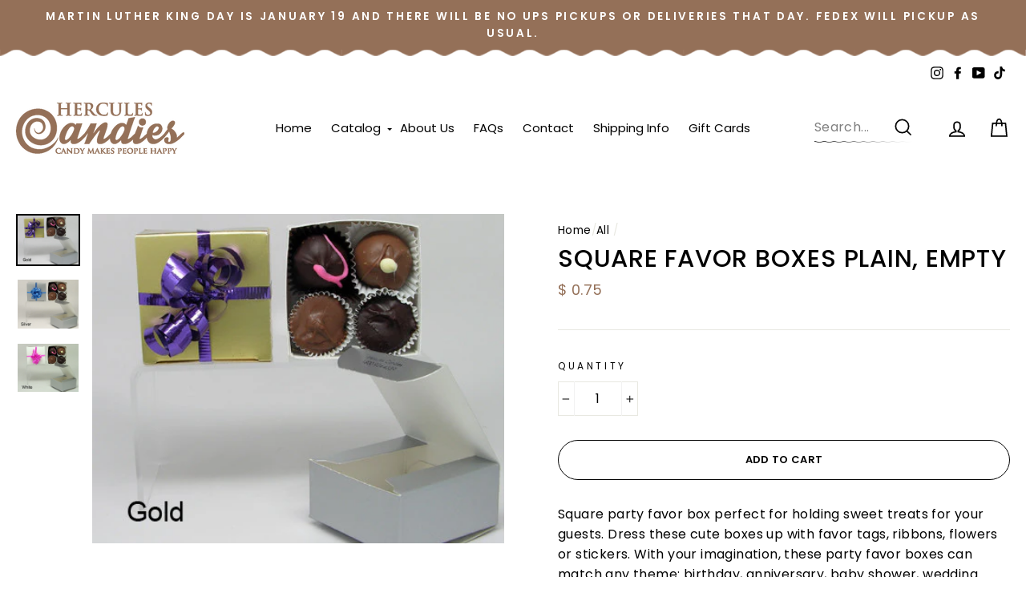

--- FILE ---
content_type: text/html; charset=utf-8
request_url: https://www.herculescandy.com/collections/all/products/square-favor-boxes-plain
body_size: 31004
content:
<!doctype html>
<html class="no-js" lang="en">
<head>
  <meta charset="utf-8">
  <meta http-equiv="X-UA-Compatible" content="IE=edge,chrome=1">
  <meta name="viewport" content="width=device-width,initial-scale=1">
  <meta name="theme-color" content="#947058">
  <link rel="canonical" href="https://www.herculescandy.com/products/square-favor-boxes-plain">
  <link rel="canonical" href="https://www.herculescandy.com/products/square-favor-boxes-plain">
  <link rel="preconnect" href="https://cdn.shopify.com">
  <link rel="preconnect" href="https://fonts.shopifycdn.com">
  <link rel="dns-prefetch" href="https://productreviews.shopifycdn.com">
  <link rel="dns-prefetch" href="https://ajax.googleapis.com">
  <link rel="dns-prefetch" href="https://maps.googleapis.com">
  <link rel="dns-prefetch" href="https://maps.gstatic.com"><title>Square favor boxes plain, empty
&ndash; Hercules Candy and Chocolate Shop
</title>
<meta name="description" content="Square party favor box perfect for holding sweet treats for your guests. Dress these cute boxes up with favor tags, ribbons, flowers or stickers. With your imagination, these party favor boxes can match any theme: birthday, anniversary, baby shower, wedding shower, wedding reception or retirement party. There is no min"><meta property="og:site_name" content="Hercules Candy and Chocolate Shop">
  <meta property="og:url" content="https://www.herculescandy.com/products/square-favor-boxes-plain">
  <meta property="og:title" content="Square favor boxes plain, empty">
  <meta property="og:type" content="product">
  <meta property="og:description" content="Square party favor box perfect for holding sweet treats for your guests. Dress these cute boxes up with favor tags, ribbons, flowers or stickers. With your imagination, these party favor boxes can match any theme: birthday, anniversary, baby shower, wedding shower, wedding reception or retirement party. There is no min"><meta property="og:image" content="http://www.herculescandy.com/cdn/shop/products/Gold-4-pc-plain_1200x1200.jpg?v=1439402888"><meta property="og:image" content="http://www.herculescandy.com/cdn/shop/products/Silver-4-pc_1200x1200.jpg?v=1439402889"><meta property="og:image" content="http://www.herculescandy.com/cdn/shop/products/White-4-pc-plain_1200x1200.jpg?v=1439402890">
  <meta property="og:image:secure_url" content="https://www.herculescandy.com/cdn/shop/products/Gold-4-pc-plain_1200x1200.jpg?v=1439402888"><meta property="og:image:secure_url" content="https://www.herculescandy.com/cdn/shop/products/Silver-4-pc_1200x1200.jpg?v=1439402889"><meta property="og:image:secure_url" content="https://www.herculescandy.com/cdn/shop/products/White-4-pc-plain_1200x1200.jpg?v=1439402890">
  <meta name="twitter:site" content="@">
  <meta name="twitter:card" content="summary_large_image">
  <meta name="twitter:title" content="Square favor boxes plain, empty">
  <meta name="twitter:description" content="Square party favor box perfect for holding sweet treats for your guests. Dress these cute boxes up with favor tags, ribbons, flowers or stickers. With your imagination, these party favor boxes can match any theme: birthday, anniversary, baby shower, wedding shower, wedding reception or retirement party. There is no min">
<style data-shopify>@font-face {
  font-family: Poppins;
  font-weight: 500;
  font-style: normal;
  font-display: swap;
  src: url("//www.herculescandy.com/cdn/fonts/poppins/poppins_n5.ad5b4b72b59a00358afc706450c864c3c8323842.woff2") format("woff2"),
       url("//www.herculescandy.com/cdn/fonts/poppins/poppins_n5.33757fdf985af2d24b32fcd84c9a09224d4b2c39.woff") format("woff");
}

  @font-face {
  font-family: Poppins;
  font-weight: 400;
  font-style: normal;
  font-display: swap;
  src: url("//www.herculescandy.com/cdn/fonts/poppins/poppins_n4.0ba78fa5af9b0e1a374041b3ceaadf0a43b41362.woff2") format("woff2"),
       url("//www.herculescandy.com/cdn/fonts/poppins/poppins_n4.214741a72ff2596839fc9760ee7a770386cf16ca.woff") format("woff");
}


  @font-face {
  font-family: Poppins;
  font-weight: 600;
  font-style: normal;
  font-display: swap;
  src: url("//www.herculescandy.com/cdn/fonts/poppins/poppins_n6.aa29d4918bc243723d56b59572e18228ed0786f6.woff2") format("woff2"),
       url("//www.herculescandy.com/cdn/fonts/poppins/poppins_n6.5f815d845fe073750885d5b7e619ee00e8111208.woff") format("woff");
}

  @font-face {
  font-family: Poppins;
  font-weight: 400;
  font-style: italic;
  font-display: swap;
  src: url("//www.herculescandy.com/cdn/fonts/poppins/poppins_i4.846ad1e22474f856bd6b81ba4585a60799a9f5d2.woff2") format("woff2"),
       url("//www.herculescandy.com/cdn/fonts/poppins/poppins_i4.56b43284e8b52fc64c1fd271f289a39e8477e9ec.woff") format("woff");
}

  @font-face {
  font-family: Poppins;
  font-weight: 600;
  font-style: italic;
  font-display: swap;
  src: url("//www.herculescandy.com/cdn/fonts/poppins/poppins_i6.bb8044d6203f492888d626dafda3c2999253e8e9.woff2") format("woff2"),
       url("//www.herculescandy.com/cdn/fonts/poppins/poppins_i6.e233dec1a61b1e7dead9f920159eda42280a02c3.woff") format("woff");
}

</style><link href="//www.herculescandy.com/cdn/shop/t/41/assets/theme.css?v=165959223646431791571737073052" rel="stylesheet" type="text/css" media="all" />
<style data-shopify>:root {
    --typeHeaderPrimary: Poppins;
    --typeHeaderFallback: sans-serif;
    --typeHeaderSize: 36px;
    --typeHeaderWeight: 500;
    --typeHeaderLineHeight: 1;
    --typeHeaderSpacing: 0.025em;

    --typeBasePrimary:Poppins;
    --typeBaseFallback:sans-serif;
    --typeBaseSize: 16px;
    --typeBaseWeight: 400;
    --typeBaseSpacing: 0.025em;
    --typeBaseLineHeight: 1.6;

    --typeCollectionTitle: 24px;

    --iconWeight: 4px;
    --iconLinecaps: miter;

    
      --buttonRadius: 50px;
    

    --colorGridOverlayOpacity: 0.2;
  }
}</style><script>
    document.documentElement.className = document.documentElement.className.replace('no-js', 'js');

    window.theme = window.theme || {};
    theme.routes = {
      cart: "/cart",
      cartAdd: "/cart/add.js",
      cartChange: "/cart/change"
    };
    theme.strings = {
      soldOut: "Sold Out",
      unavailable: "Unavailable",
      stockLabel: "Only [count] items in stock!",
      willNotShipUntil: "Will not ship until [date]",
      willBeInStockAfter: "Will be in stock after [date]",
      waitingForStock: "Inventory on the way",
      savePrice: "Save [saved_amount]",
      cartEmpty: "Your cart is currently empty.",
      cartTermsConfirmation: "You must agree with the terms and conditions of sales to check out"
    };
    theme.settings = {
      dynamicVariantsEnable: true,
      dynamicVariantType: "button",
      cartType: "page",
      moneyFormat: "$ {{amount}}",
      saveType: "dollar",
      recentlyViewedEnabled: false,
      predictiveSearch: true,
      predictiveSearchType: "product,article,page,collection",
      inventoryThreshold: 10,
      quickView: false,
      themeName: 'Impulse',
      themeVersion: "3.4.0"
    };
  </script>

  <script>window.performance && window.performance.mark && window.performance.mark('shopify.content_for_header.start');</script><meta name="google-site-verification" content="44JO3_0TF-6xVO7BBmd9hvV4qErLCyb1nnyUl4rHAS8">
<meta name="facebook-domain-verification" content="qay1idbjiz4so5gqdzgjwam0d4emck">
<meta id="shopify-digital-wallet" name="shopify-digital-wallet" content="/9318310/digital_wallets/dialog">
<meta name="shopify-checkout-api-token" content="a71264b58653fbb59685a15fc600e64c">
<meta id="in-context-paypal-metadata" data-shop-id="9318310" data-venmo-supported="false" data-environment="production" data-locale="en_US" data-paypal-v4="true" data-currency="USD">
<link rel="alternate" type="application/json+oembed" href="https://www.herculescandy.com/products/square-favor-boxes-plain.oembed">
<script async="async" src="/checkouts/internal/preloads.js?locale=en-US"></script>
<script id="apple-pay-shop-capabilities" type="application/json">{"shopId":9318310,"countryCode":"US","currencyCode":"USD","merchantCapabilities":["supports3DS"],"merchantId":"gid:\/\/shopify\/Shop\/9318310","merchantName":"Hercules Candy and Chocolate Shop","requiredBillingContactFields":["postalAddress","email","phone"],"requiredShippingContactFields":["postalAddress","email","phone"],"shippingType":"shipping","supportedNetworks":["visa","masterCard","amex","discover","elo","jcb"],"total":{"type":"pending","label":"Hercules Candy and Chocolate Shop","amount":"1.00"},"shopifyPaymentsEnabled":true,"supportsSubscriptions":true}</script>
<script id="shopify-features" type="application/json">{"accessToken":"a71264b58653fbb59685a15fc600e64c","betas":["rich-media-storefront-analytics"],"domain":"www.herculescandy.com","predictiveSearch":true,"shopId":9318310,"locale":"en"}</script>
<script>var Shopify = Shopify || {};
Shopify.shop = "hercules-candy-and-chocolate-shop.myshopify.com";
Shopify.locale = "en";
Shopify.currency = {"active":"USD","rate":"1.0"};
Shopify.country = "US";
Shopify.theme = {"name":"Refactored Weather API App","id":147839320309,"schema_name":null,"schema_version":null,"theme_store_id":null,"role":"main"};
Shopify.theme.handle = "null";
Shopify.theme.style = {"id":null,"handle":null};
Shopify.cdnHost = "www.herculescandy.com/cdn";
Shopify.routes = Shopify.routes || {};
Shopify.routes.root = "/";</script>
<script type="module">!function(o){(o.Shopify=o.Shopify||{}).modules=!0}(window);</script>
<script>!function(o){function n(){var o=[];function n(){o.push(Array.prototype.slice.apply(arguments))}return n.q=o,n}var t=o.Shopify=o.Shopify||{};t.loadFeatures=n(),t.autoloadFeatures=n()}(window);</script>
<script id="shop-js-analytics" type="application/json">{"pageType":"product"}</script>
<script defer="defer" async type="module" src="//www.herculescandy.com/cdn/shopifycloud/shop-js/modules/v2/client.init-shop-cart-sync_C5BV16lS.en.esm.js"></script>
<script defer="defer" async type="module" src="//www.herculescandy.com/cdn/shopifycloud/shop-js/modules/v2/chunk.common_CygWptCX.esm.js"></script>
<script type="module">
  await import("//www.herculescandy.com/cdn/shopifycloud/shop-js/modules/v2/client.init-shop-cart-sync_C5BV16lS.en.esm.js");
await import("//www.herculescandy.com/cdn/shopifycloud/shop-js/modules/v2/chunk.common_CygWptCX.esm.js");

  window.Shopify.SignInWithShop?.initShopCartSync?.({"fedCMEnabled":true,"windoidEnabled":true});

</script>
<script>(function() {
  var isLoaded = false;
  function asyncLoad() {
    if (isLoaded) return;
    isLoaded = true;
    var urls = ["https:\/\/d1an1e2qw504lz.cloudfront.net\/shop\/js\/cart-shipping-calculator-pro.min.js?shop=hercules-candy-and-chocolate-shop.myshopify.com","https:\/\/cdn.giftcardpro.app\/build\/storefront\/storefront.js?shop=hercules-candy-and-chocolate-shop.myshopify.com","\/\/backinstock.useamp.com\/widget\/13229_1767153984.js?category=bis\u0026v=6\u0026shop=hercules-candy-and-chocolate-shop.myshopify.com"];
    for (var i = 0; i < urls.length; i++) {
      var s = document.createElement('script');
      s.type = 'text/javascript';
      s.async = true;
      s.src = urls[i];
      var x = document.getElementsByTagName('script')[0];
      x.parentNode.insertBefore(s, x);
    }
  };
  if(window.attachEvent) {
    window.attachEvent('onload', asyncLoad);
  } else {
    window.addEventListener('load', asyncLoad, false);
  }
})();</script>
<script id="__st">var __st={"a":9318310,"offset":-18000,"reqid":"b5cba84f-3e0a-47a4-b27f-64630fe370c1-1768830869","pageurl":"www.herculescandy.com\/collections\/all\/products\/square-favor-boxes-plain","u":"03acf71741dd","p":"product","rtyp":"product","rid":2078304131};</script>
<script>window.ShopifyPaypalV4VisibilityTracking = true;</script>
<script id="captcha-bootstrap">!function(){'use strict';const t='contact',e='account',n='new_comment',o=[[t,t],['blogs',n],['comments',n],[t,'customer']],c=[[e,'customer_login'],[e,'guest_login'],[e,'recover_customer_password'],[e,'create_customer']],r=t=>t.map((([t,e])=>`form[action*='/${t}']:not([data-nocaptcha='true']) input[name='form_type'][value='${e}']`)).join(','),a=t=>()=>t?[...document.querySelectorAll(t)].map((t=>t.form)):[];function s(){const t=[...o],e=r(t);return a(e)}const i='password',u='form_key',d=['recaptcha-v3-token','g-recaptcha-response','h-captcha-response',i],f=()=>{try{return window.sessionStorage}catch{return}},m='__shopify_v',_=t=>t.elements[u];function p(t,e,n=!1){try{const o=window.sessionStorage,c=JSON.parse(o.getItem(e)),{data:r}=function(t){const{data:e,action:n}=t;return t[m]||n?{data:e,action:n}:{data:t,action:n}}(c);for(const[e,n]of Object.entries(r))t.elements[e]&&(t.elements[e].value=n);n&&o.removeItem(e)}catch(o){console.error('form repopulation failed',{error:o})}}const l='form_type',E='cptcha';function T(t){t.dataset[E]=!0}const w=window,h=w.document,L='Shopify',v='ce_forms',y='captcha';let A=!1;((t,e)=>{const n=(g='f06e6c50-85a8-45c8-87d0-21a2b65856fe',I='https://cdn.shopify.com/shopifycloud/storefront-forms-hcaptcha/ce_storefront_forms_captcha_hcaptcha.v1.5.2.iife.js',D={infoText:'Protected by hCaptcha',privacyText:'Privacy',termsText:'Terms'},(t,e,n)=>{const o=w[L][v],c=o.bindForm;if(c)return c(t,g,e,D).then(n);var r;o.q.push([[t,g,e,D],n]),r=I,A||(h.body.append(Object.assign(h.createElement('script'),{id:'captcha-provider',async:!0,src:r})),A=!0)});var g,I,D;w[L]=w[L]||{},w[L][v]=w[L][v]||{},w[L][v].q=[],w[L][y]=w[L][y]||{},w[L][y].protect=function(t,e){n(t,void 0,e),T(t)},Object.freeze(w[L][y]),function(t,e,n,w,h,L){const[v,y,A,g]=function(t,e,n){const i=e?o:[],u=t?c:[],d=[...i,...u],f=r(d),m=r(i),_=r(d.filter((([t,e])=>n.includes(e))));return[a(f),a(m),a(_),s()]}(w,h,L),I=t=>{const e=t.target;return e instanceof HTMLFormElement?e:e&&e.form},D=t=>v().includes(t);t.addEventListener('submit',(t=>{const e=I(t);if(!e)return;const n=D(e)&&!e.dataset.hcaptchaBound&&!e.dataset.recaptchaBound,o=_(e),c=g().includes(e)&&(!o||!o.value);(n||c)&&t.preventDefault(),c&&!n&&(function(t){try{if(!f())return;!function(t){const e=f();if(!e)return;const n=_(t);if(!n)return;const o=n.value;o&&e.removeItem(o)}(t);const e=Array.from(Array(32),(()=>Math.random().toString(36)[2])).join('');!function(t,e){_(t)||t.append(Object.assign(document.createElement('input'),{type:'hidden',name:u})),t.elements[u].value=e}(t,e),function(t,e){const n=f();if(!n)return;const o=[...t.querySelectorAll(`input[type='${i}']`)].map((({name:t})=>t)),c=[...d,...o],r={};for(const[a,s]of new FormData(t).entries())c.includes(a)||(r[a]=s);n.setItem(e,JSON.stringify({[m]:1,action:t.action,data:r}))}(t,e)}catch(e){console.error('failed to persist form',e)}}(e),e.submit())}));const S=(t,e)=>{t&&!t.dataset[E]&&(n(t,e.some((e=>e===t))),T(t))};for(const o of['focusin','change'])t.addEventListener(o,(t=>{const e=I(t);D(e)&&S(e,y())}));const B=e.get('form_key'),M=e.get(l),P=B&&M;t.addEventListener('DOMContentLoaded',(()=>{const t=y();if(P)for(const e of t)e.elements[l].value===M&&p(e,B);[...new Set([...A(),...v().filter((t=>'true'===t.dataset.shopifyCaptcha))])].forEach((e=>S(e,t)))}))}(h,new URLSearchParams(w.location.search),n,t,e,['guest_login'])})(!0,!0)}();</script>
<script integrity="sha256-4kQ18oKyAcykRKYeNunJcIwy7WH5gtpwJnB7kiuLZ1E=" data-source-attribution="shopify.loadfeatures" defer="defer" src="//www.herculescandy.com/cdn/shopifycloud/storefront/assets/storefront/load_feature-a0a9edcb.js" crossorigin="anonymous"></script>
<script data-source-attribution="shopify.dynamic_checkout.dynamic.init">var Shopify=Shopify||{};Shopify.PaymentButton=Shopify.PaymentButton||{isStorefrontPortableWallets:!0,init:function(){window.Shopify.PaymentButton.init=function(){};var t=document.createElement("script");t.src="https://www.herculescandy.com/cdn/shopifycloud/portable-wallets/latest/portable-wallets.en.js",t.type="module",document.head.appendChild(t)}};
</script>
<script data-source-attribution="shopify.dynamic_checkout.buyer_consent">
  function portableWalletsHideBuyerConsent(e){var t=document.getElementById("shopify-buyer-consent"),n=document.getElementById("shopify-subscription-policy-button");t&&n&&(t.classList.add("hidden"),t.setAttribute("aria-hidden","true"),n.removeEventListener("click",e))}function portableWalletsShowBuyerConsent(e){var t=document.getElementById("shopify-buyer-consent"),n=document.getElementById("shopify-subscription-policy-button");t&&n&&(t.classList.remove("hidden"),t.removeAttribute("aria-hidden"),n.addEventListener("click",e))}window.Shopify?.PaymentButton&&(window.Shopify.PaymentButton.hideBuyerConsent=portableWalletsHideBuyerConsent,window.Shopify.PaymentButton.showBuyerConsent=portableWalletsShowBuyerConsent);
</script>
<script>
  function portableWalletsCleanup(e){e&&e.src&&console.error("Failed to load portable wallets script "+e.src);var t=document.querySelectorAll("shopify-accelerated-checkout .shopify-payment-button__skeleton, shopify-accelerated-checkout-cart .wallet-cart-button__skeleton"),e=document.getElementById("shopify-buyer-consent");for(let e=0;e<t.length;e++)t[e].remove();e&&e.remove()}function portableWalletsNotLoadedAsModule(e){e instanceof ErrorEvent&&"string"==typeof e.message&&e.message.includes("import.meta")&&"string"==typeof e.filename&&e.filename.includes("portable-wallets")&&(window.removeEventListener("error",portableWalletsNotLoadedAsModule),window.Shopify.PaymentButton.failedToLoad=e,"loading"===document.readyState?document.addEventListener("DOMContentLoaded",window.Shopify.PaymentButton.init):window.Shopify.PaymentButton.init())}window.addEventListener("error",portableWalletsNotLoadedAsModule);
</script>

<script type="module" src="https://www.herculescandy.com/cdn/shopifycloud/portable-wallets/latest/portable-wallets.en.js" onError="portableWalletsCleanup(this)" crossorigin="anonymous"></script>
<script nomodule>
  document.addEventListener("DOMContentLoaded", portableWalletsCleanup);
</script>

<link id="shopify-accelerated-checkout-styles" rel="stylesheet" media="screen" href="https://www.herculescandy.com/cdn/shopifycloud/portable-wallets/latest/accelerated-checkout-backwards-compat.css" crossorigin="anonymous">
<style id="shopify-accelerated-checkout-cart">
        #shopify-buyer-consent {
  margin-top: 1em;
  display: inline-block;
  width: 100%;
}

#shopify-buyer-consent.hidden {
  display: none;
}

#shopify-subscription-policy-button {
  background: none;
  border: none;
  padding: 0;
  text-decoration: underline;
  font-size: inherit;
  cursor: pointer;
}

#shopify-subscription-policy-button::before {
  box-shadow: none;
}

      </style>

<script>window.performance && window.performance.mark && window.performance.mark('shopify.content_for_header.end');</script>
  

<script>window.BOLD = window.BOLD || {};
    window.BOLD.common = window.BOLD.common || {};
    window.BOLD.common.Shopify = window.BOLD.common.Shopify || {};
    window.BOLD.common.Shopify.shop = {
      domain: 'www.herculescandy.com',
      permanent_domain: 'hercules-candy-and-chocolate-shop.myshopify.com',
      url: 'https://www.herculescandy.com',
      secure_url: 'https://www.herculescandy.com',
      money_format: "$ {{amount}}",
      currency: "USD"
    };
    window.BOLD.common.Shopify.customer = {
      id: null,
      tags: null,
    };
    window.BOLD.common.Shopify.cart = {"note":null,"attributes":{},"original_total_price":0,"total_price":0,"total_discount":0,"total_weight":0.0,"item_count":0,"items":[],"requires_shipping":false,"currency":"USD","items_subtotal_price":0,"cart_level_discount_applications":[],"checkout_charge_amount":0};
    window.BOLD.common.template = 'product';window.BOLD.common.Shopify.formatMoney = function(money, format) {
        function n(t, e) {
            return "undefined" == typeof t ? e : t
        }
        function r(t, e, r, i) {
            if (e = n(e, 2),
                r = n(r, ","),
                i = n(i, "."),
            isNaN(t) || null == t)
                return 0;
            t = (t / 100).toFixed(e);
            var o = t.split(".")
                , a = o[0].replace(/(\d)(?=(\d\d\d)+(?!\d))/g, "$1" + r)
                , s = o[1] ? i + o[1] : "";
            return a + s
        }
        "string" == typeof money && (money = money.replace(".", ""));
        var i = ""
            , o = /\{\{\s*(\w+)\s*\}\}/
            , a = format || window.BOLD.common.Shopify.shop.money_format || window.Shopify.money_format || "$ {{ amount }}";
        switch (a.match(o)[1]) {
            case "amount":
                i = r(money, 2, ",", ".");
                break;
            case "amount_no_decimals":
                i = r(money, 0, ",", ".");
                break;
            case "amount_with_comma_separator":
                i = r(money, 2, ".", ",");
                break;
            case "amount_no_decimals_with_comma_separator":
                i = r(money, 0, ".", ",");
                break;
            case "amount_with_space_separator":
                i = r(money, 2, " ", ",");
                break;
            case "amount_no_decimals_with_space_separator":
                i = r(money, 0, " ", ",");
                break;
            case "amount_with_apostrophe_separator":
                i = r(money, 2, "'", ".");
                break;
        }
        return a.replace(o, i);
    };
    window.BOLD.common.Shopify.saveProduct = function (handle, product) {
      if (typeof handle === 'string' && typeof window.BOLD.common.Shopify.products[handle] === 'undefined') {
        if (typeof product === 'number') {
          window.BOLD.common.Shopify.handles[product] = handle;
          product = { id: product };
        }
        window.BOLD.common.Shopify.products[handle] = product;
      }
    };
    window.BOLD.common.Shopify.saveVariant = function (variant_id, variant) {
      if (typeof variant_id === 'number' && typeof window.BOLD.common.Shopify.variants[variant_id] === 'undefined') {
        window.BOLD.common.Shopify.variants[variant_id] = variant;
      }
    };window.BOLD.common.Shopify.products = window.BOLD.common.Shopify.products || {};
    window.BOLD.common.Shopify.variants = window.BOLD.common.Shopify.variants || {};
    window.BOLD.common.Shopify.handles = window.BOLD.common.Shopify.handles || {};window.BOLD.common.Shopify.handle = "square-favor-boxes-plain"
window.BOLD.common.Shopify.saveProduct("square-favor-boxes-plain", 2078304131);window.BOLD.common.Shopify.saveVariant(5980771523, { product_id: 2078304131, product_handle: "square-favor-boxes-plain", price: 75, group_id: '', csp_metafield: {}});window.BOLD.apps_installed = {"Product Options":2} || {};window.BOLD.common.Shopify.saveProduct("add-a-cold-pack-lasts-for-48-hours", 398950793248);window.BOLD.common.Shopify.saveVariant(5017786646560, { product_id: 398950793248, product_handle: "add-a-cold-pack-lasts-for-48-hours", price: 300, group_id: '', csp_metafield: {}});window.BOLD.common.Shopify.saveProduct("apple-crisp-bark", 8781526991093);window.BOLD.common.Shopify.saveVariant(45799695646965, { product_id: 8781526991093, product_handle: "apple-crisp-bark", price: 799, group_id: '', csp_metafield: {}});window.BOLD.common.Shopify.saveVariant(45799695679733, { product_id: 8781526991093, product_handle: "apple-crisp-bark", price: 1599, group_id: '', csp_metafield: {}});window.BOLD.common.Shopify.saveProduct("aspirin-large", 2259245315);window.BOLD.common.Shopify.saveVariant(6468783235, { product_id: 2259245315, product_handle: "aspirin-large", price: 699, group_id: '', csp_metafield: {}});window.BOLD.common.Shopify.saveProduct("assorted-chocolates-quarter-lb", 1817528835);window.BOLD.common.Shopify.saveVariant(5236939459, { product_id: 1817528835, product_handle: "assorted-chocolates-quarter-lb", price: 1299, group_id: '', csp_metafield: {}});window.BOLD.common.Shopify.saveProduct("assorted-chocolates-1-lb-1", 2581567427);window.BOLD.common.Shopify.saveVariant(7535584643, { product_id: 2581567427, product_handle: "assorted-chocolates-1-lb-1", price: 3499, group_id: '', csp_metafield: {}});window.BOLD.common.Shopify.saveProduct("assorted-chocolates", 1816185667);window.BOLD.common.Shopify.saveVariant(5233352131, { product_id: 1816185667, product_handle: "assorted-chocolates", price: 6999, group_id: '', csp_metafield: {}});window.BOLD.common.Shopify.saveProduct("assorted-chocolates-half-lb", 1817522819);window.BOLD.common.Shopify.saveVariant(5236919939, { product_id: 1817522819, product_handle: "assorted-chocolates-half-lb", price: 1899, group_id: '', csp_metafield: {}});window.BOLD.common.Shopify.saveProduct("backwards-chocolate-chip-cookies", 1877237891);window.BOLD.common.Shopify.saveVariant(5400169603, { product_id: 1877237891, product_handle: "backwards-chocolate-chip-cookies", price: 299, group_id: '', csp_metafield: {}});window.BOLD.common.Shopify.saveProduct("birthday-cake-oreo-bark", 8758194110709);window.BOLD.common.Shopify.saveVariant(45738877714677, { product_id: 8758194110709, product_handle: "birthday-cake-oreo-bark", price: 1599, group_id: '', csp_metafield: {}});window.BOLD.common.Shopify.saveProduct("camera", 2267896707);window.BOLD.common.Shopify.saveVariant(6506925251, { product_id: 2267896707, product_handle: "camera", price: 699, group_id: '', csp_metafield: {}});window.BOLD.common.Shopify.saveProduct("caras-vegan-cookie-bark-8-oz", 4772636590185);window.BOLD.common.Shopify.saveVariant(32719905882217, { product_id: 4772636590185, product_handle: "caras-vegan-cookie-bark-8-oz", price: 1599, group_id: '', csp_metafield: {}});window.BOLD.common.Shopify.saveProduct("pecan-caramel-turtle-single", 2188270531);window.BOLD.common.Shopify.saveVariant(268633145368, { product_id: 2188270531, product_handle: "pecan-caramel-turtle-single", price: 399, group_id: '', csp_metafield: {}});window.BOLD.common.Shopify.saveVariant(5885938171936, { product_id: 2188270531, product_handle: "pecan-caramel-turtle-single", price: 399, group_id: '', csp_metafield: {}});window.BOLD.common.Shopify.saveVariant(5885938204704, { product_id: 2188270531, product_handle: "pecan-caramel-turtle-single", price: 399, group_id: '', csp_metafield: {}});window.BOLD.common.Shopify.saveVariant(43793879400693, { product_id: 2188270531, product_handle: "pecan-caramel-turtle-single", price: 399, group_id: '', csp_metafield: {}});window.BOLD.common.Shopify.saveProduct("cashew-bark-milk-chocolate", 6716357345470);window.BOLD.common.Shopify.saveVariant(39773744103614, { product_id: 6716357345470, product_handle: "cashew-bark-milk-chocolate", price: 650, group_id: '', csp_metafield: {}});window.BOLD.common.Shopify.saveVariant(39773828481214, { product_id: 6716357345470, product_handle: "cashew-bark-milk-chocolate", price: 1299, group_id: '', csp_metafield: {}});window.BOLD.common.Shopify.saveProduct("copy-of-chocolate-chunks-quarter-lb", 2153712515);window.BOLD.common.Shopify.saveVariant(267963301912, { product_id: 2153712515, product_handle: "copy-of-chocolate-chunks-quarter-lb", price: 499, group_id: '', csp_metafield: {}});window.BOLD.common.Shopify.saveVariant(5860929568800, { product_id: 2153712515, product_handle: "copy-of-chocolate-chunks-quarter-lb", price: 499, group_id: '', csp_metafield: {}});window.BOLD.common.Shopify.saveVariant(5860929601568, { product_id: 2153712515, product_handle: "copy-of-chocolate-chunks-quarter-lb", price: 550, group_id: '', csp_metafield: {}});window.BOLD.common.Shopify.saveProduct("chocolate-chunks-half-lb", 2153707843);window.BOLD.common.Shopify.saveVariant(267958616088, { product_id: 2153707843, product_handle: "chocolate-chunks-half-lb", price: 999, group_id: '', csp_metafield: {}});window.BOLD.common.Shopify.saveVariant(5860817207328, { product_id: 2153707843, product_handle: "chocolate-chunks-half-lb", price: 999, group_id: '', csp_metafield: {}});window.BOLD.common.Shopify.saveVariant(5860817240096, { product_id: 2153707843, product_handle: "chocolate-chunks-half-lb", price: 1099, group_id: '', csp_metafield: {}});window.BOLD.common.Shopify.saveProduct("copy-of-chocolate-clusters-nuts-and-raisins-4-oz", 2923021955);window.BOLD.common.Shopify.saveVariant(267967627288, { product_id: 2923021955, product_handle: "copy-of-chocolate-clusters-nuts-and-raisins-4-oz", price: 650, group_id: '', csp_metafield: {}});window.BOLD.common.Shopify.saveVariant(5910249898016, { product_id: 2923021955, product_handle: "copy-of-chocolate-clusters-nuts-and-raisins-4-oz", price: 650, group_id: '', csp_metafield: {}});window.BOLD.common.Shopify.saveVariant(5910249930784, { product_id: 2923021955, product_handle: "copy-of-chocolate-clusters-nuts-and-raisins-4-oz", price: 650, group_id: '', csp_metafield: {}});window.BOLD.common.Shopify.saveVariant(5910249963552, { product_id: 2923021955, product_handle: "copy-of-chocolate-clusters-nuts-and-raisins-4-oz", price: 650, group_id: '', csp_metafield: {}});window.BOLD.common.Shopify.saveVariant(40050140119230, { product_id: 2923021955, product_handle: "copy-of-chocolate-clusters-nuts-and-raisins-4-oz", price: 650, group_id: '', csp_metafield: {}});window.BOLD.common.Shopify.saveVariant(5910250029088, { product_id: 2923021955, product_handle: "copy-of-chocolate-clusters-nuts-and-raisins-4-oz", price: 650, group_id: '', csp_metafield: {}});window.BOLD.common.Shopify.saveVariant(5910250061856, { product_id: 2923021955, product_handle: "copy-of-chocolate-clusters-nuts-and-raisins-4-oz", price: 650, group_id: '', csp_metafield: {}});window.BOLD.common.Shopify.saveVariant(5910250094624, { product_id: 2923021955, product_handle: "copy-of-chocolate-clusters-nuts-and-raisins-4-oz", price: 650, group_id: '', csp_metafield: {}});window.BOLD.common.Shopify.saveVariant(5910250127392, { product_id: 2923021955, product_handle: "copy-of-chocolate-clusters-nuts-and-raisins-4-oz", price: 650, group_id: '', csp_metafield: {}});window.BOLD.common.Shopify.saveVariant(5910250160160, { product_id: 2923021955, product_handle: "copy-of-chocolate-clusters-nuts-and-raisins-4-oz", price: 650, group_id: '', csp_metafield: {}});window.BOLD.common.Shopify.saveVariant(5910250192928, { product_id: 2923021955, product_handle: "copy-of-chocolate-clusters-nuts-and-raisins-4-oz", price: 650, group_id: '', csp_metafield: {}});window.BOLD.common.Shopify.saveVariant(5910250225696, { product_id: 2923021955, product_handle: "copy-of-chocolate-clusters-nuts-and-raisins-4-oz", price: 650, group_id: '', csp_metafield: {}});window.BOLD.common.Shopify.saveVariant(45862018842869, { product_id: 2923021955, product_handle: "copy-of-chocolate-clusters-nuts-and-raisins-4-oz", price: 650, group_id: '', csp_metafield: {}});window.BOLD.common.Shopify.saveVariant(45862021398773, { product_id: 2923021955, product_handle: "copy-of-chocolate-clusters-nuts-and-raisins-4-oz", price: 650, group_id: '', csp_metafield: {}});window.BOLD.common.Shopify.saveProduct("chocolate-clusters-nuts-and-raisins-8-oz", 2923021315);window.BOLD.common.Shopify.saveVariant(267980996632, { product_id: 2923021315, product_handle: "chocolate-clusters-nuts-and-raisins-8-oz", price: 1299, group_id: '', csp_metafield: {}});window.BOLD.common.Shopify.saveVariant(5910376742944, { product_id: 2923021315, product_handle: "chocolate-clusters-nuts-and-raisins-8-oz", price: 1299, group_id: '', csp_metafield: {}});window.BOLD.common.Shopify.saveVariant(5910376775712, { product_id: 2923021315, product_handle: "chocolate-clusters-nuts-and-raisins-8-oz", price: 1299, group_id: '', csp_metafield: {}});window.BOLD.common.Shopify.saveVariant(5910376808480, { product_id: 2923021315, product_handle: "chocolate-clusters-nuts-and-raisins-8-oz", price: 1299, group_id: '', csp_metafield: {}});window.BOLD.common.Shopify.saveVariant(43628094128373, { product_id: 2923021315, product_handle: "chocolate-clusters-nuts-and-raisins-8-oz", price: 1299, group_id: '', csp_metafield: {}});window.BOLD.common.Shopify.saveVariant(5910376874016, { product_id: 2923021315, product_handle: "chocolate-clusters-nuts-and-raisins-8-oz", price: 1299, group_id: '', csp_metafield: {}});window.BOLD.common.Shopify.saveVariant(5910376906784, { product_id: 2923021315, product_handle: "chocolate-clusters-nuts-and-raisins-8-oz", price: 1299, group_id: '', csp_metafield: {}});window.BOLD.common.Shopify.saveVariant(5910376939552, { product_id: 2923021315, product_handle: "chocolate-clusters-nuts-and-raisins-8-oz", price: 1299, group_id: '', csp_metafield: {}});window.BOLD.common.Shopify.saveVariant(5910376972320, { product_id: 2923021315, product_handle: "chocolate-clusters-nuts-and-raisins-8-oz", price: 1299, group_id: '', csp_metafield: {}});window.BOLD.common.Shopify.saveVariant(5910377005088, { product_id: 2923021315, product_handle: "chocolate-clusters-nuts-and-raisins-8-oz", price: 1299, group_id: '', csp_metafield: {}});window.BOLD.common.Shopify.saveVariant(5910377037856, { product_id: 2923021315, product_handle: "chocolate-clusters-nuts-and-raisins-8-oz", price: 1299, group_id: '', csp_metafield: {}});window.BOLD.common.Shopify.saveVariant(5910377070624, { product_id: 2923021315, product_handle: "chocolate-clusters-nuts-and-raisins-8-oz", price: 1299, group_id: '', csp_metafield: {}});window.BOLD.common.Shopify.saveVariant(45862050726133, { product_id: 2923021315, product_handle: "chocolate-clusters-nuts-and-raisins-8-oz", price: 1299, group_id: '', csp_metafield: {}});window.BOLD.common.Shopify.saveVariant(45862052856053, { product_id: 2923021315, product_handle: "chocolate-clusters-nuts-and-raisins-8-oz", price: 1299, group_id: '', csp_metafield: {}});window.BOLD.common.Shopify.saveProduct("chocolate-covered-animal-crackers", 2153011843);window.BOLD.common.Shopify.saveVariant(268028313624, { product_id: 2153011843, product_handle: "chocolate-covered-animal-crackers", price: 999, group_id: '', csp_metafield: {}});window.BOLD.common.Shopify.saveVariant(5886717558816, { product_id: 2153011843, product_handle: "chocolate-covered-animal-crackers", price: 999, group_id: '', csp_metafield: {}});window.BOLD.common.Shopify.saveProduct("chocolate-covered-double-stuf-oreo", 7510893265141);window.BOLD.common.Shopify.saveVariant(42245023858933, { product_id: 7510893265141, product_handle: "chocolate-covered-double-stuf-oreo", price: 199, group_id: '', csp_metafield: {}});window.BOLD.common.Shopify.saveVariant(42245023891701, { product_id: 7510893265141, product_handle: "chocolate-covered-double-stuf-oreo", price: 199, group_id: '', csp_metafield: {}});window.BOLD.common.Shopify.saveProduct("chocolate-dipped-marshmallows-quarter-lb", 2182955075);window.BOLD.common.Shopify.saveVariant(268127043608, { product_id: 2182955075, product_handle: "chocolate-dipped-marshmallows-quarter-lb", price: 799, group_id: '', csp_metafield: {}});window.BOLD.common.Shopify.saveVariant(5886361927712, { product_id: 2182955075, product_handle: "chocolate-dipped-marshmallows-quarter-lb", price: 799, group_id: '', csp_metafield: {}});window.BOLD.common.Shopify.saveVariant(39590142935230, { product_id: 2182955075, product_handle: "chocolate-dipped-marshmallows-quarter-lb", price: 1599, group_id: '', csp_metafield: {}});window.BOLD.common.Shopify.saveVariant(39590144278718, { product_id: 2182955075, product_handle: "chocolate-dipped-marshmallows-quarter-lb", price: 1599, group_id: '', csp_metafield: {}});window.BOLD.common.Shopify.saveProduct("chocolate-covered-nutter-butters", 1339875426409);window.BOLD.common.Shopify.saveVariant(12650533453929, { product_id: 1339875426409, product_handle: "chocolate-covered-nutter-butters", price: 499, group_id: '', csp_metafield: {}});window.BOLD.common.Shopify.saveProduct("chocolate-covered-oreos", 1876169923);window.BOLD.common.Shopify.saveVariant(268054495256, { product_id: 1876169923, product_handle: "chocolate-covered-oreos", price: 1599, group_id: '', csp_metafield: {}});window.BOLD.common.Shopify.saveVariant(5886341578784, { product_id: 1876169923, product_handle: "chocolate-covered-oreos", price: 1599, group_id: '', csp_metafield: {}});window.BOLD.common.Shopify.saveProduct("chocolate-dipped-pretzels-half-lb", 2152923779);window.BOLD.common.Shopify.saveVariant(5885995483168, { product_id: 2152923779, product_handle: "chocolate-dipped-pretzels-half-lb", price: 1999, group_id: '', csp_metafield: {}});window.BOLD.common.Shopify.saveVariant(268116852760, { product_id: 2152923779, product_handle: "chocolate-dipped-pretzels-half-lb", price: 1999, group_id: '', csp_metafield: {}});window.BOLD.common.Shopify.saveVariant(39589187322046, { product_id: 2152923779, product_handle: "chocolate-dipped-pretzels-half-lb", price: 999, group_id: '', csp_metafield: {}});window.BOLD.common.Shopify.saveVariant(39589196202174, { product_id: 2152923779, product_handle: "chocolate-dipped-pretzels-half-lb", price: 999, group_id: '', csp_metafield: {}});window.BOLD.common.Shopify.saveProduct("chocolate-covered-gummy-bears", 6642453020862);window.BOLD.common.Shopify.saveVariant(39590044926142, { product_id: 6642453020862, product_handle: "chocolate-covered-gummy-bears", price: 799, group_id: '', csp_metafield: {}});window.BOLD.common.Shopify.saveVariant(39590044958910, { product_id: 6642453020862, product_handle: "chocolate-covered-gummy-bears", price: 799, group_id: '', csp_metafield: {}});window.BOLD.common.Shopify.saveVariant(39590044991678, { product_id: 6642453020862, product_handle: "chocolate-covered-gummy-bears", price: 1599, group_id: '', csp_metafield: {}});window.BOLD.common.Shopify.saveVariant(39590045024446, { product_id: 6642453020862, product_handle: "chocolate-covered-gummy-bears", price: 1599, group_id: '', csp_metafield: {}});window.BOLD.common.Shopify.saveProduct("chocolate-heart-box-peanut-butter-filled-small", 2508964035);window.BOLD.common.Shopify.saveVariant(38077813063870, { product_id: 2508964035, product_handle: "chocolate-heart-box-peanut-butter-filled-small", price: 699, group_id: '', csp_metafield: {}});window.BOLD.common.Shopify.saveVariant(32841100165225, { product_id: 2508964035, product_handle: "chocolate-heart-box-peanut-butter-filled-small", price: 699, group_id: '', csp_metafield: {}});window.BOLD.common.Shopify.saveVariant(32841100197993, { product_id: 2508964035, product_handle: "chocolate-heart-box-peanut-butter-filled-small", price: 699, group_id: '', csp_metafield: {}});window.BOLD.common.Shopify.saveProduct("lips-small", 2273436355);window.BOLD.common.Shopify.saveVariant(6522500163, { product_id: 2273436355, product_handle: "lips-small", price: 199, group_id: '', csp_metafield: {}});window.BOLD.common.Shopify.saveProduct("chocolate-smartphone", 2267921795);window.BOLD.common.Shopify.saveVariant(6507031555, { product_id: 2267921795, product_handle: "chocolate-smartphone", price: 599, group_id: '', csp_metafield: {}});window.BOLD.common.Shopify.saveProduct("cold-pack", 4678230311017);window.BOLD.common.Shopify.saveVariant(32472746426473, { product_id: 4678230311017, product_handle: "cold-pack", price: 300, group_id: '', csp_metafield: {}});window.BOLD.common.Shopify.saveProduct("dog", 2269222403);window.BOLD.common.Shopify.saveVariant(6511503235, { product_id: 2269222403, product_handle: "dog", price: 999, group_id: '', csp_metafield: {}});window.BOLD.common.Shopify.saveProduct("duck", 2582731331);window.BOLD.common.Shopify.saveVariant(7538989507, { product_id: 2582731331, product_handle: "duck", price: 1399, group_id: '', csp_metafield: {}});window.BOLD.common.Shopify.saveProduct("candy-bars", 507933229088);window.BOLD.common.Shopify.saveVariant(5860706353184, { product_id: 507933229088, product_handle: "candy-bars", price: 350, group_id: '', csp_metafield: {}});window.BOLD.common.Shopify.saveVariant(5860706385952, { product_id: 507933229088, product_handle: "candy-bars", price: 350, group_id: '', csp_metafield: {}});window.BOLD.common.Shopify.saveVariant(5860706418720, { product_id: 507933229088, product_handle: "candy-bars", price: 350, group_id: '', csp_metafield: {}});window.BOLD.common.Shopify.saveVariant(5860706451488, { product_id: 507933229088, product_handle: "candy-bars", price: 350, group_id: '', csp_metafield: {}});window.BOLD.common.Shopify.saveVariant(5860706484256, { product_id: 507933229088, product_handle: "candy-bars", price: 350, group_id: '', csp_metafield: {}});window.BOLD.common.Shopify.saveVariant(5860706517024, { product_id: 507933229088, product_handle: "candy-bars", price: 350, group_id: '', csp_metafield: {}});window.BOLD.common.Shopify.saveVariant(5860706549792, { product_id: 507933229088, product_handle: "candy-bars", price: 350, group_id: '', csp_metafield: {}});window.BOLD.common.Shopify.saveVariant(5860706582560, { product_id: 507933229088, product_handle: "candy-bars", price: 350, group_id: '', csp_metafield: {}});window.BOLD.common.Shopify.saveVariant(46862791868661, { product_id: 507933229088, product_handle: "candy-bars", price: 399, group_id: '', csp_metafield: {}});window.BOLD.common.Shopify.saveProduct("fresh-roasted-cashews", 2184255811);window.BOLD.common.Shopify.saveVariant(6263186371, { product_id: 2184255811, product_handle: "fresh-roasted-cashews", price: 999, group_id: '', csp_metafield: {}});window.BOLD.common.Shopify.saveProduct("fruit-slices", 8872730198261);window.BOLD.common.Shopify.saveVariant(46012923117813, { product_id: 8872730198261, product_handle: "fruit-slices", price: 999, group_id: '', csp_metafield: {}});window.BOLD.common.Shopify.saveProduct("fruity-pebbles-bark-milk-chocolate", 6968332845246);window.BOLD.common.Shopify.saveVariant(42075566080245, { product_id: 6968332845246, product_handle: "fruity-pebbles-bark-milk-chocolate", price: 799, group_id: '', csp_metafield: {}});window.BOLD.common.Shopify.saveVariant(42075566113013, { product_id: 6968332845246, product_handle: "fruity-pebbles-bark-milk-chocolate", price: 1599, group_id: '', csp_metafield: {}});window.BOLD.common.Shopify.saveVariant(40667085701310, { product_id: 6968332845246, product_handle: "fruity-pebbles-bark-milk-chocolate", price: 799, group_id: '', csp_metafield: {}});window.BOLD.common.Shopify.saveVariant(40667085734078, { product_id: 6968332845246, product_handle: "fruity-pebbles-bark-milk-chocolate", price: 1599, group_id: '', csp_metafield: {}});window.BOLD.common.Shopify.saveProduct("gift-card", 7860092109045);window.BOLD.common.Shopify.saveVariant(45407561515253, { product_id: 7860092109045, product_handle: "gift-card", price: 1000, group_id: '', csp_metafield: {}});window.BOLD.common.Shopify.saveVariant(45407561548021, { product_id: 7860092109045, product_handle: "gift-card", price: 5000, group_id: '', csp_metafield: {}});window.BOLD.common.Shopify.saveVariant(45407561580789, { product_id: 7860092109045, product_handle: "gift-card", price: 10000, group_id: '', csp_metafield: {}});window.BOLD.common.Shopify.saveVariant(45407869042933, { product_id: 7860092109045, product_handle: "gift-card", price: 2500, group_id: '', csp_metafield: {}});window.BOLD.common.Shopify.saveVariant(45408020463861, { product_id: 7860092109045, product_handle: "gift-card", price: 7500, group_id: '', csp_metafield: {}});window.BOLD.common.Shopify.saveProduct("gift-card-1", 8536268996853);window.BOLD.common.Shopify.saveVariant(45304442388725, { product_id: 8536268996853, product_handle: "gift-card-1", price: 1000, group_id: '', csp_metafield: {}});window.BOLD.common.Shopify.saveVariant(45304442421493, { product_id: 8536268996853, product_handle: "gift-card-1", price: 5000, group_id: '', csp_metafield: {}});window.BOLD.common.Shopify.saveVariant(45304442454261, { product_id: 8536268996853, product_handle: "gift-card-1", price: 10000, group_id: '', csp_metafield: {}});window.BOLD.common.Shopify.saveVariant(45304442487029, { product_id: 8536268996853, product_handle: "gift-card-1", price: 2500, group_id: '', csp_metafield: {}});window.BOLD.common.Shopify.saveVariant(45302500262133, { product_id: 8536268996853, product_handle: "gift-card-1", price: 7500, group_id: '', csp_metafield: {}});window.BOLD.common.Shopify.saveProduct("guitar-acoustic", 4755887489129);window.BOLD.common.Shopify.saveVariant(32662857580649, { product_id: 4755887489129, product_handle: "guitar-acoustic", price: 699, group_id: '', csp_metafield: {}});window.BOLD.common.Shopify.saveProduct("happy-anniversary-quarter-lb", 2203876035);window.BOLD.common.Shopify.saveVariant(6312151747, { product_id: 2203876035, product_handle: "happy-anniversary-quarter-lb", price: 1299, group_id: '', csp_metafield: {}});window.BOLD.common.Shopify.saveProduct("happy-birthday1-lb", 2328213571);window.BOLD.common.Shopify.saveVariant(6745754307, { product_id: 2328213571, product_handle: "happy-birthday1-lb", price: 3499, group_id: '', csp_metafield: {}});window.BOLD.common.Shopify.saveProduct("happy-birthday-2-lb", 2328223299);window.BOLD.common.Shopify.saveVariant(6745833283, { product_id: 2328223299, product_handle: "happy-birthday-2-lb", price: 6999, group_id: '', csp_metafield: {}});window.BOLD.common.Shopify.saveProduct("happy-birthday-quarter-lb", 2204026627);window.BOLD.common.Shopify.saveVariant(6312339011, { product_id: 2204026627, product_handle: "happy-birthday-quarter-lb", price: 1299, group_id: '', csp_metafield: {}});window.BOLD.common.Shopify.saveProduct("happy-birthday-half-lb", 2328211459);window.BOLD.common.Shopify.saveVariant(6745725123, { product_id: 2328211459, product_handle: "happy-birthday-half-lb", price: 1899, group_id: '', csp_metafield: {}});window.BOLD.common.Shopify.saveProduct("happy-easter-assorted-chocolates-1-lb", 10018492430);window.BOLD.common.Shopify.saveVariant(36979417934, { product_id: 10018492430, product_handle: "happy-easter-assorted-chocolates-1-lb", price: 3499, group_id: '', csp_metafield: {}});window.BOLD.common.Shopify.saveProduct("happy-easter-assorted-chocolates-2-lb", 10018688846);window.BOLD.common.Shopify.saveVariant(36980992462, { product_id: 10018688846, product_handle: "happy-easter-assorted-chocolates-2-lb", price: 6999, group_id: '', csp_metafield: {}});window.BOLD.common.Shopify.saveProduct("happy-easter-assorted-chocolates-half-lb", 10018673038);window.BOLD.common.Shopify.saveVariant(36980949710, { product_id: 10018673038, product_handle: "happy-easter-assorted-chocolates-half-lb", price: 1899, group_id: '', csp_metafield: {}});window.BOLD.common.Shopify.saveProduct("happy-easter-purple-box-assorted-chocolates-5-ounces", 6553162318014);window.BOLD.common.Shopify.saveVariant(39310764245182, { product_id: 6553162318014, product_handle: "happy-easter-purple-box-assorted-chocolates-5-ounces", price: 1299, group_id: '', csp_metafield: {}});window.BOLD.common.Shopify.saveProduct("happy-halloween-5-ounces", 144166256664);window.BOLD.common.Shopify.saveVariant(1493033943064, { product_id: 144166256664, product_handle: "happy-halloween-5-ounces", price: 1299, group_id: '', csp_metafield: {}});window.BOLD.common.Shopify.saveProduct("happy-mothers-day-assorted-chocolates", 9090529198325);window.BOLD.common.Shopify.saveVariant(46581894119669, { product_id: 9090529198325, product_handle: "happy-mothers-day-assorted-chocolates", price: 6999, group_id: '', csp_metafield: {}});window.BOLD.common.Shopify.saveVariant(46581894152437, { product_id: 9090529198325, product_handle: "happy-mothers-day-assorted-chocolates", price: 3499, group_id: '', csp_metafield: {}});window.BOLD.common.Shopify.saveVariant(46581894185205, { product_id: 9090529198325, product_handle: "happy-mothers-day-assorted-chocolates", price: 1899, group_id: '', csp_metafield: {}});window.BOLD.common.Shopify.saveProduct("happy-mothers-day-assorted-chocolates-tie-dyed-box", 6641531912382);window.BOLD.common.Shopify.saveVariant(39587604725950, { product_id: 6641531912382, product_handle: "happy-mothers-day-assorted-chocolates-tie-dyed-box", price: 1299, group_id: '', csp_metafield: {}});window.BOLD.common.Shopify.saveProduct("happy-thanksgiving-quarter-lb", 2205286083);window.BOLD.common.Shopify.saveVariant(47208362836213, { product_id: 2205286083, product_handle: "happy-thanksgiving-quarter-lb", price: 1299, group_id: '', csp_metafield: {}});window.BOLD.common.Shopify.saveVariant(47208362868981, { product_id: 2205286083, product_handle: "happy-thanksgiving-quarter-lb", price: 1899, group_id: '', csp_metafield: {}});window.BOLD.common.Shopify.metafields = window.BOLD.common.Shopify.metafields || {};window.BOLD.common.Shopify.metafields["bold_rp"] = {};window.BOLD.common.Shopify.metafields["bold_csp_defaults"] = {};window.BOLD.common.cacheParams = window.BOLD.common.cacheParams || {};
</script>

<script>
    window.BOLD.common.cacheParams.options = 1768523962;
</script>
<link href="//www.herculescandy.com/cdn/shop/t/41/assets/bold-options.css?v=123160307633435409531737071199" rel="stylesheet" type="text/css" media="all" />
<script defer src="https://options.shopapps.site/js/options.js"></script><script src="//www.herculescandy.com/cdn/shop/t/41/assets/vendor-scripts-v7.js" ></script><link rel="preload" as="style" href="//www.herculescandy.com/cdn/shop/t/41/assets/currency-flags.css?v=75482696549506390791737071199" onload="this.onload=null;this.rel='stylesheet'">
    <noscript><link rel="stylesheet" href="//www.herculescandy.com/cdn/shop/t/41/assets/currency-flags.css?v=75482696549506390791737071199"></noscript><script src="//www.herculescandy.com/cdn/shop/t/41/assets/theme.js?v=6995640866289897571737071199" ></script><script src="//www.herculescandy.com/cdn/shop/t/41/assets/theme-jq.js?v=60938658743091704111737071199"></script>
  
  <link rel="stylesheet" href="//www.herculescandy.com/cdn/shop/t/41/assets/owlcarousel.css?v=70516089817612781961737071199">

  <script src="//www.herculescandy.com/cdn/shop/t/41/assets/owlcarousel.js?v=52373305831238336551737071199"></script>
  
  <!-- Stylesheets -->
    <link href="//www.herculescandy.com/cdn/shop/t/41/assets/styles.css?v=183566102128216444711737071199" rel="stylesheet" type="text/css" media="all" />
  
   <script type="text/javascript" src="//www.herculescandy.com/cdn/shop/t/41/assets/moment.js?v=138732937074604311561737071199"></script>
    
    
    	<script type="text/javascript" src="//www.herculescandy.com/cdn/shop/t/41/assets/global.js?v=168415944178290181001737071199"></script>
    
    <script src="//www.herculescandy.com/cdn/shop/t/41/assets/micromodal.min.js?v=22736208631667108921737071199" type="text/javascript"></script>

	
  
<!-- CreativeR Store Pickup -->
<!-- v1.4.0 -->
<!-- DO NOT EDIT THIS FILE. ANY CHANGES WILL BE OVERWRITTEN -->
<script type="text/javascript">
    let storePickupButtonText = 'Pick Up In Store';
    var storePickupSettings = {"max_days":"0","min_days":"1","name":true,"phone":true,"email":true,"date_enabled":true,"mandatory_collections":[],"exclude_collections":[],"exclude_products":[],"blackoutDates":"","enableBlackoutDates":false,"cart_version":"v1_3","disabled":true,"message":"","button_text":"Pickup In Store","discount":"","styling":"style1","extra_input_1":"","extra_input_2":"","extra_input_3":"","tagWithPickupDate":null,"tagWithPickupTime":null,"tagWithPickupLocation":null,"same_day_pickup":false,"stores_on_top":true,"above_weight":null,"checkoutStoreName":null,"replaceCustomerName":null,"overwriteLocale":null,"locationsInASelect":null,"saveOnChange":null,"shippingEnabled":true,"pickupEnabled":true};
    
    var stores =  '' 

    
    
    

    var pickupTranslations =  JSON.parse('{\"en\":{\"textButton\":\"Pickup In Store\",\"pickupDate\":\"Pickup Date\",\"chooseADateTime\":\"Choose a date/time\",\"pickupDateError\":\"Please enter a pickup date.\",\"nameOfPersonCollecting\":\"Name of Person Collecting\",\"shippingMethod\":\"Shipping\",\"pleaseClickCheckout\":\"Please click the checkout button to continue.\",\"mandatoryForPickupText\":\"An item in your cart must be collected\",\"yourName\":\"Your Name\",\"pickupFirstName\":\"First name\",\"pickupLastName\":\"Last name\",\"contactNumber\":\"Contact Number\",\"pickupEmail\":\"Email address\",\"pickupEmailPlaceholder\":\"your email address\",\"pickupStore\":\"Pickup Store\",\"chooseLocation\":\"Choose a location below for pickup\",\"chooseLocationOption\":\"Please choose a location\",\"nameOfPersonCollectingError\":\"Please enter who will be picking up your order.\",\"pickupFirstNameError\":\"Enter a first name\",\"pickupLastNameError\":\"Enter a last name\",\"storeSelectError\":\"Please select which store you will pick up from\",\"contactNumberError\":\"Please enter a phone number.\",\"emailError\":\"Please enter your email address\",\"extra1Placeholder\":\"\",\"extra2Placeholder\":\"\",\"extra3Placeholder\":\"\",\"extraField1Error\":\"You must complete this field\",\"extraField2Error\":\"You must complete this field\",\"extraField3Error\":\"You must complete this field\",\"deliveryMethod\":\"Delivery\",\"deliveryDateError\":\"Please enter a delivery date.\",\"zipNotAvailableError\":\"Sorry, but we don\'t deliver in your area\",\"deliveryDay\":\"Delivery date\",\"chooseADeliveryDay\":\"Choose a delivery slot\",\"enterYourZipCode\":\"Enter your zip code into the field below to check if you are eligible for local delivery:\",\"deliveryInformation\":\"Delivery information\",\"thankYourMarker\":\"Delivery address\",\"deliveryShippingAddressTitle\":\"Delivery address\",\"continueToShippingMethod\":\"Continue\",\"freeDelivery\":\"Free delivery\",\"localDelivery\":\"Local delivery\",\"deliveryShippingTitle\":\"Local delivery\",\"waitingOnRatesNotice\":\"Waiting...\",\"noRatesForCartOrDestinationNotice\":\"Delivery is not available for your cart or destination.\",\"weDontOfferDeliveryHere\":\"We don\'t offer delivery here\",\"pleaseEnterYourShippingInformationNotice\":\"Please go back to the shopping cart page and provide a postal code.\",\"deliveryreviewBlockTitle\":\"Delivery to\",\"between\":\"Between\",\"shippingTitle1\":\"Store Pickup\",\"noRatesForCart\":\"Pickup is not available for your cart or destination.\",\"noRatesForCountryNotice\":\"We do not offer pickups in this country.\",\"contactAddressTitle\":\"Pickup address\",\"orderSummary\":\"Free Pickup\",\"shippingLabel\":\"Store Pickup\",\"taxesLabel\":\"Taxes\",\"shippingDefaultValue\":\"Calculated at next step\",\"freeTotalLabel\":\"Free\",\"shippingTitle2\":\"Store Pickup\",\"billing_address_title\":\"Billing address\",\"billing_address_description\":\"Please enter your Billing Address:\",\"billing_address_description_no_shipping_address\":\"Please enter your Billing Address:\",\"sameBillingAddressLabel\":\"Please use the option below ⬇\",\"differentBillingAddressLabel\":\"Use a different billing address\",\"thankYouMarkerShipping\":\"Pickup address\",\"thankYouMarkerCurrent\":\"Pickup address\",\"shippingAddressTitle\":\"Pickup address\",\"orderUpdatesSubscribeToEmailNotifications\":\"Get pickup updates by email\",\"orderUpdatesSubscribeToPhoneNotifications\":\"Get pickup updates by email or SMS\",\"orderUpdatesSubscribeToEmailOrPhoneNotifications\":\"Get pickup updates by SMS\",\"reviewBlockShippingAddressTitle\":\"Store Pickup\",\"first_name_label\":\"First name:\",\"first_name_placeholder\":\"First name\",\"optional_first_name_label\":\"Fist name:\",\"optional_first_name_placeholder\":\"First name\",\"last_name_label\":\"Last name:\",\"last_name_placeholder\":\"Last name\",\"Company\":\"Company\",\"continue_to_shipping_method\":\"Continue to shipping method\",\"zip_code_label\":\"ZIP code\",\"postal_code_label\":\"Postal code\",\"postcode_label\":\"Postal code\",\"zip_code_placeholder\":\"ZIP code\",\"postal_code_placeholder\":\"Postal code\",\"postcode_placeholder\":\"Postcode\",\"city_label\":\"City\",\"country_label\":\"Country/Region\",\"address_title\":\"Address\",\"address1_label\":\"Address\",\"minOrderMessage\":\"To select delivery, your order must be over\"}}') 

    var pickupCompany = "Hercules Candy and Chocolate Shop";
    var pickupAddress = "720 West Manlius Street";
    var pickupCity = "East Syracuse";
    var pickupCountry = "United States";
    var pickupZip = "13057";
    var pickupProvince = "New York";
    var pickupLocale = "en";
    var shopPhone = "3154634339";
    var pickupProduct = '39738187088062';
    var appUrl = 'https://shopify-pickup-app.herokuapp.com/';
    var storePickupLoaded = false;
    var pickupProductInCart = false;
    var CRpickupProductEnabled = true
    var CRcarrierServiceEnabled = false;
    var CRpermanentDomain = 'hercules-candy-and-chocolate-shop.myshopify.com';
    
    
</script>
<div style="display:none;">
    
</div>

<!-- CreativeR Store Pickup-->

 <script defer>

  /**
   * IMPORTANT!
   * Do not edit this file. Any changes made could be overwritten by at
   * any time. If you need assistance, please reach out to us at support@gist-apps.com.
   */

  if (typeof(GIST) == 'undefined') {
    window.GIST = GIST = {};
  }
  if (typeof(GIST.f) == 'undefined') {
    GIST.f = {};
  }


</script>


<script type="text/javascript" src="https://cdn.giftcardpro.app/build/storefront/storefront.js" defer></script>
<link rel="stylesheet" type="text/css" href="https://cdn.giftcardpro.app/build/storefront/storefront.css">


  	 
<!-- BEGIN app block: shopify://apps/minmaxify-order-limits/blocks/app-embed-block/3acfba32-89f3-4377-ae20-cbb9abc48475 --><script type="text/javascript" src="https://limits.minmaxify.com/hercules-candy-and-chocolate-shop.myshopify.com?v=87e&r=20220811184136"></script>

<!-- END app block --><link href="https://monorail-edge.shopifysvc.com" rel="dns-prefetch">
<script>(function(){if ("sendBeacon" in navigator && "performance" in window) {try {var session_token_from_headers = performance.getEntriesByType('navigation')[0].serverTiming.find(x => x.name == '_s').description;} catch {var session_token_from_headers = undefined;}var session_cookie_matches = document.cookie.match(/_shopify_s=([^;]*)/);var session_token_from_cookie = session_cookie_matches && session_cookie_matches.length === 2 ? session_cookie_matches[1] : "";var session_token = session_token_from_headers || session_token_from_cookie || "";function handle_abandonment_event(e) {var entries = performance.getEntries().filter(function(entry) {return /monorail-edge.shopifysvc.com/.test(entry.name);});if (!window.abandonment_tracked && entries.length === 0) {window.abandonment_tracked = true;var currentMs = Date.now();var navigation_start = performance.timing.navigationStart;var payload = {shop_id: 9318310,url: window.location.href,navigation_start,duration: currentMs - navigation_start,session_token,page_type: "product"};window.navigator.sendBeacon("https://monorail-edge.shopifysvc.com/v1/produce", JSON.stringify({schema_id: "online_store_buyer_site_abandonment/1.1",payload: payload,metadata: {event_created_at_ms: currentMs,event_sent_at_ms: currentMs}}));}}window.addEventListener('pagehide', handle_abandonment_event);}}());</script>
<script id="web-pixels-manager-setup">(function e(e,d,r,n,o){if(void 0===o&&(o={}),!Boolean(null===(a=null===(i=window.Shopify)||void 0===i?void 0:i.analytics)||void 0===a?void 0:a.replayQueue)){var i,a;window.Shopify=window.Shopify||{};var t=window.Shopify;t.analytics=t.analytics||{};var s=t.analytics;s.replayQueue=[],s.publish=function(e,d,r){return s.replayQueue.push([e,d,r]),!0};try{self.performance.mark("wpm:start")}catch(e){}var l=function(){var e={modern:/Edge?\/(1{2}[4-9]|1[2-9]\d|[2-9]\d{2}|\d{4,})\.\d+(\.\d+|)|Firefox\/(1{2}[4-9]|1[2-9]\d|[2-9]\d{2}|\d{4,})\.\d+(\.\d+|)|Chrom(ium|e)\/(9{2}|\d{3,})\.\d+(\.\d+|)|(Maci|X1{2}).+ Version\/(15\.\d+|(1[6-9]|[2-9]\d|\d{3,})\.\d+)([,.]\d+|)( \(\w+\)|)( Mobile\/\w+|) Safari\/|Chrome.+OPR\/(9{2}|\d{3,})\.\d+\.\d+|(CPU[ +]OS|iPhone[ +]OS|CPU[ +]iPhone|CPU IPhone OS|CPU iPad OS)[ +]+(15[._]\d+|(1[6-9]|[2-9]\d|\d{3,})[._]\d+)([._]\d+|)|Android:?[ /-](13[3-9]|1[4-9]\d|[2-9]\d{2}|\d{4,})(\.\d+|)(\.\d+|)|Android.+Firefox\/(13[5-9]|1[4-9]\d|[2-9]\d{2}|\d{4,})\.\d+(\.\d+|)|Android.+Chrom(ium|e)\/(13[3-9]|1[4-9]\d|[2-9]\d{2}|\d{4,})\.\d+(\.\d+|)|SamsungBrowser\/([2-9]\d|\d{3,})\.\d+/,legacy:/Edge?\/(1[6-9]|[2-9]\d|\d{3,})\.\d+(\.\d+|)|Firefox\/(5[4-9]|[6-9]\d|\d{3,})\.\d+(\.\d+|)|Chrom(ium|e)\/(5[1-9]|[6-9]\d|\d{3,})\.\d+(\.\d+|)([\d.]+$|.*Safari\/(?![\d.]+ Edge\/[\d.]+$))|(Maci|X1{2}).+ Version\/(10\.\d+|(1[1-9]|[2-9]\d|\d{3,})\.\d+)([,.]\d+|)( \(\w+\)|)( Mobile\/\w+|) Safari\/|Chrome.+OPR\/(3[89]|[4-9]\d|\d{3,})\.\d+\.\d+|(CPU[ +]OS|iPhone[ +]OS|CPU[ +]iPhone|CPU IPhone OS|CPU iPad OS)[ +]+(10[._]\d+|(1[1-9]|[2-9]\d|\d{3,})[._]\d+)([._]\d+|)|Android:?[ /-](13[3-9]|1[4-9]\d|[2-9]\d{2}|\d{4,})(\.\d+|)(\.\d+|)|Mobile Safari.+OPR\/([89]\d|\d{3,})\.\d+\.\d+|Android.+Firefox\/(13[5-9]|1[4-9]\d|[2-9]\d{2}|\d{4,})\.\d+(\.\d+|)|Android.+Chrom(ium|e)\/(13[3-9]|1[4-9]\d|[2-9]\d{2}|\d{4,})\.\d+(\.\d+|)|Android.+(UC? ?Browser|UCWEB|U3)[ /]?(15\.([5-9]|\d{2,})|(1[6-9]|[2-9]\d|\d{3,})\.\d+)\.\d+|SamsungBrowser\/(5\.\d+|([6-9]|\d{2,})\.\d+)|Android.+MQ{2}Browser\/(14(\.(9|\d{2,})|)|(1[5-9]|[2-9]\d|\d{3,})(\.\d+|))(\.\d+|)|K[Aa][Ii]OS\/(3\.\d+|([4-9]|\d{2,})\.\d+)(\.\d+|)/},d=e.modern,r=e.legacy,n=navigator.userAgent;return n.match(d)?"modern":n.match(r)?"legacy":"unknown"}(),u="modern"===l?"modern":"legacy",c=(null!=n?n:{modern:"",legacy:""})[u],f=function(e){return[e.baseUrl,"/wpm","/b",e.hashVersion,"modern"===e.buildTarget?"m":"l",".js"].join("")}({baseUrl:d,hashVersion:r,buildTarget:u}),m=function(e){var d=e.version,r=e.bundleTarget,n=e.surface,o=e.pageUrl,i=e.monorailEndpoint;return{emit:function(e){var a=e.status,t=e.errorMsg,s=(new Date).getTime(),l=JSON.stringify({metadata:{event_sent_at_ms:s},events:[{schema_id:"web_pixels_manager_load/3.1",payload:{version:d,bundle_target:r,page_url:o,status:a,surface:n,error_msg:t},metadata:{event_created_at_ms:s}}]});if(!i)return console&&console.warn&&console.warn("[Web Pixels Manager] No Monorail endpoint provided, skipping logging."),!1;try{return self.navigator.sendBeacon.bind(self.navigator)(i,l)}catch(e){}var u=new XMLHttpRequest;try{return u.open("POST",i,!0),u.setRequestHeader("Content-Type","text/plain"),u.send(l),!0}catch(e){return console&&console.warn&&console.warn("[Web Pixels Manager] Got an unhandled error while logging to Monorail."),!1}}}}({version:r,bundleTarget:l,surface:e.surface,pageUrl:self.location.href,monorailEndpoint:e.monorailEndpoint});try{o.browserTarget=l,function(e){var d=e.src,r=e.async,n=void 0===r||r,o=e.onload,i=e.onerror,a=e.sri,t=e.scriptDataAttributes,s=void 0===t?{}:t,l=document.createElement("script"),u=document.querySelector("head"),c=document.querySelector("body");if(l.async=n,l.src=d,a&&(l.integrity=a,l.crossOrigin="anonymous"),s)for(var f in s)if(Object.prototype.hasOwnProperty.call(s,f))try{l.dataset[f]=s[f]}catch(e){}if(o&&l.addEventListener("load",o),i&&l.addEventListener("error",i),u)u.appendChild(l);else{if(!c)throw new Error("Did not find a head or body element to append the script");c.appendChild(l)}}({src:f,async:!0,onload:function(){if(!function(){var e,d;return Boolean(null===(d=null===(e=window.Shopify)||void 0===e?void 0:e.analytics)||void 0===d?void 0:d.initialized)}()){var d=window.webPixelsManager.init(e)||void 0;if(d){var r=window.Shopify.analytics;r.replayQueue.forEach((function(e){var r=e[0],n=e[1],o=e[2];d.publishCustomEvent(r,n,o)})),r.replayQueue=[],r.publish=d.publishCustomEvent,r.visitor=d.visitor,r.initialized=!0}}},onerror:function(){return m.emit({status:"failed",errorMsg:"".concat(f," has failed to load")})},sri:function(e){var d=/^sha384-[A-Za-z0-9+/=]+$/;return"string"==typeof e&&d.test(e)}(c)?c:"",scriptDataAttributes:o}),m.emit({status:"loading"})}catch(e){m.emit({status:"failed",errorMsg:(null==e?void 0:e.message)||"Unknown error"})}}})({shopId: 9318310,storefrontBaseUrl: "https://www.herculescandy.com",extensionsBaseUrl: "https://extensions.shopifycdn.com/cdn/shopifycloud/web-pixels-manager",monorailEndpoint: "https://monorail-edge.shopifysvc.com/unstable/produce_batch",surface: "storefront-renderer",enabledBetaFlags: ["2dca8a86"],webPixelsConfigList: [{"id":"531497205","configuration":"{\"config\":\"{\\\"pixel_id\\\":\\\"GT-PL94GTX\\\",\\\"target_country\\\":\\\"US\\\",\\\"gtag_events\\\":[{\\\"type\\\":\\\"purchase\\\",\\\"action_label\\\":\\\"MC-73XE4034BW\\\"},{\\\"type\\\":\\\"page_view\\\",\\\"action_label\\\":\\\"MC-73XE4034BW\\\"},{\\\"type\\\":\\\"view_item\\\",\\\"action_label\\\":\\\"MC-73XE4034BW\\\"}],\\\"enable_monitoring_mode\\\":false}\"}","eventPayloadVersion":"v1","runtimeContext":"OPEN","scriptVersion":"b2a88bafab3e21179ed38636efcd8a93","type":"APP","apiClientId":1780363,"privacyPurposes":[],"dataSharingAdjustments":{"protectedCustomerApprovalScopes":["read_customer_address","read_customer_email","read_customer_name","read_customer_personal_data","read_customer_phone"]}},{"id":"216531189","configuration":"{\"pixel_id\":\"590549531929780\",\"pixel_type\":\"facebook_pixel\",\"metaapp_system_user_token\":\"-\"}","eventPayloadVersion":"v1","runtimeContext":"OPEN","scriptVersion":"ca16bc87fe92b6042fbaa3acc2fbdaa6","type":"APP","apiClientId":2329312,"privacyPurposes":["ANALYTICS","MARKETING","SALE_OF_DATA"],"dataSharingAdjustments":{"protectedCustomerApprovalScopes":["read_customer_address","read_customer_email","read_customer_name","read_customer_personal_data","read_customer_phone"]}},{"id":"71368949","eventPayloadVersion":"v1","runtimeContext":"LAX","scriptVersion":"1","type":"CUSTOM","privacyPurposes":["ANALYTICS"],"name":"Google Analytics tag (migrated)"},{"id":"shopify-app-pixel","configuration":"{}","eventPayloadVersion":"v1","runtimeContext":"STRICT","scriptVersion":"0450","apiClientId":"shopify-pixel","type":"APP","privacyPurposes":["ANALYTICS","MARKETING"]},{"id":"shopify-custom-pixel","eventPayloadVersion":"v1","runtimeContext":"LAX","scriptVersion":"0450","apiClientId":"shopify-pixel","type":"CUSTOM","privacyPurposes":["ANALYTICS","MARKETING"]}],isMerchantRequest: false,initData: {"shop":{"name":"Hercules Candy and Chocolate Shop","paymentSettings":{"currencyCode":"USD"},"myshopifyDomain":"hercules-candy-and-chocolate-shop.myshopify.com","countryCode":"US","storefrontUrl":"https:\/\/www.herculescandy.com"},"customer":null,"cart":null,"checkout":null,"productVariants":[{"price":{"amount":0.75,"currencyCode":"USD"},"product":{"title":"Square favor boxes plain, empty","vendor":"Hercules Candy and Chocolate Shop","id":"2078304131","untranslatedTitle":"Square favor boxes plain, empty","url":"\/products\/square-favor-boxes-plain","type":"Party Favor"},"id":"5980771523","image":{"src":"\/\/www.herculescandy.com\/cdn\/shop\/products\/Gold-4-pc-plain.jpg?v=1439402888"},"sku":"","title":"Default Title","untranslatedTitle":"Default Title"}],"purchasingCompany":null},},"https://www.herculescandy.com/cdn","fcfee988w5aeb613cpc8e4bc33m6693e112",{"modern":"","legacy":""},{"shopId":"9318310","storefrontBaseUrl":"https:\/\/www.herculescandy.com","extensionBaseUrl":"https:\/\/extensions.shopifycdn.com\/cdn\/shopifycloud\/web-pixels-manager","surface":"storefront-renderer","enabledBetaFlags":"[\"2dca8a86\"]","isMerchantRequest":"false","hashVersion":"fcfee988w5aeb613cpc8e4bc33m6693e112","publish":"custom","events":"[[\"page_viewed\",{}],[\"product_viewed\",{\"productVariant\":{\"price\":{\"amount\":0.75,\"currencyCode\":\"USD\"},\"product\":{\"title\":\"Square favor boxes plain, empty\",\"vendor\":\"Hercules Candy and Chocolate Shop\",\"id\":\"2078304131\",\"untranslatedTitle\":\"Square favor boxes plain, empty\",\"url\":\"\/products\/square-favor-boxes-plain\",\"type\":\"Party Favor\"},\"id\":\"5980771523\",\"image\":{\"src\":\"\/\/www.herculescandy.com\/cdn\/shop\/products\/Gold-4-pc-plain.jpg?v=1439402888\"},\"sku\":\"\",\"title\":\"Default Title\",\"untranslatedTitle\":\"Default Title\"}}]]"});</script><script>
  window.ShopifyAnalytics = window.ShopifyAnalytics || {};
  window.ShopifyAnalytics.meta = window.ShopifyAnalytics.meta || {};
  window.ShopifyAnalytics.meta.currency = 'USD';
  var meta = {"product":{"id":2078304131,"gid":"gid:\/\/shopify\/Product\/2078304131","vendor":"Hercules Candy and Chocolate Shop","type":"Party Favor","handle":"square-favor-boxes-plain","variants":[{"id":5980771523,"price":75,"name":"Square favor boxes plain, empty","public_title":null,"sku":""}],"remote":false},"page":{"pageType":"product","resourceType":"product","resourceId":2078304131,"requestId":"b5cba84f-3e0a-47a4-b27f-64630fe370c1-1768830869"}};
  for (var attr in meta) {
    window.ShopifyAnalytics.meta[attr] = meta[attr];
  }
</script>
<script class="analytics">
  (function () {
    var customDocumentWrite = function(content) {
      var jquery = null;

      if (window.jQuery) {
        jquery = window.jQuery;
      } else if (window.Checkout && window.Checkout.$) {
        jquery = window.Checkout.$;
      }

      if (jquery) {
        jquery('body').append(content);
      }
    };

    var hasLoggedConversion = function(token) {
      if (token) {
        return document.cookie.indexOf('loggedConversion=' + token) !== -1;
      }
      return false;
    }

    var setCookieIfConversion = function(token) {
      if (token) {
        var twoMonthsFromNow = new Date(Date.now());
        twoMonthsFromNow.setMonth(twoMonthsFromNow.getMonth() + 2);

        document.cookie = 'loggedConversion=' + token + '; expires=' + twoMonthsFromNow;
      }
    }

    var trekkie = window.ShopifyAnalytics.lib = window.trekkie = window.trekkie || [];
    if (trekkie.integrations) {
      return;
    }
    trekkie.methods = [
      'identify',
      'page',
      'ready',
      'track',
      'trackForm',
      'trackLink'
    ];
    trekkie.factory = function(method) {
      return function() {
        var args = Array.prototype.slice.call(arguments);
        args.unshift(method);
        trekkie.push(args);
        return trekkie;
      };
    };
    for (var i = 0; i < trekkie.methods.length; i++) {
      var key = trekkie.methods[i];
      trekkie[key] = trekkie.factory(key);
    }
    trekkie.load = function(config) {
      trekkie.config = config || {};
      trekkie.config.initialDocumentCookie = document.cookie;
      var first = document.getElementsByTagName('script')[0];
      var script = document.createElement('script');
      script.type = 'text/javascript';
      script.onerror = function(e) {
        var scriptFallback = document.createElement('script');
        scriptFallback.type = 'text/javascript';
        scriptFallback.onerror = function(error) {
                var Monorail = {
      produce: function produce(monorailDomain, schemaId, payload) {
        var currentMs = new Date().getTime();
        var event = {
          schema_id: schemaId,
          payload: payload,
          metadata: {
            event_created_at_ms: currentMs,
            event_sent_at_ms: currentMs
          }
        };
        return Monorail.sendRequest("https://" + monorailDomain + "/v1/produce", JSON.stringify(event));
      },
      sendRequest: function sendRequest(endpointUrl, payload) {
        // Try the sendBeacon API
        if (window && window.navigator && typeof window.navigator.sendBeacon === 'function' && typeof window.Blob === 'function' && !Monorail.isIos12()) {
          var blobData = new window.Blob([payload], {
            type: 'text/plain'
          });

          if (window.navigator.sendBeacon(endpointUrl, blobData)) {
            return true;
          } // sendBeacon was not successful

        } // XHR beacon

        var xhr = new XMLHttpRequest();

        try {
          xhr.open('POST', endpointUrl);
          xhr.setRequestHeader('Content-Type', 'text/plain');
          xhr.send(payload);
        } catch (e) {
          console.log(e);
        }

        return false;
      },
      isIos12: function isIos12() {
        return window.navigator.userAgent.lastIndexOf('iPhone; CPU iPhone OS 12_') !== -1 || window.navigator.userAgent.lastIndexOf('iPad; CPU OS 12_') !== -1;
      }
    };
    Monorail.produce('monorail-edge.shopifysvc.com',
      'trekkie_storefront_load_errors/1.1',
      {shop_id: 9318310,
      theme_id: 147839320309,
      app_name: "storefront",
      context_url: window.location.href,
      source_url: "//www.herculescandy.com/cdn/s/trekkie.storefront.cd680fe47e6c39ca5d5df5f0a32d569bc48c0f27.min.js"});

        };
        scriptFallback.async = true;
        scriptFallback.src = '//www.herculescandy.com/cdn/s/trekkie.storefront.cd680fe47e6c39ca5d5df5f0a32d569bc48c0f27.min.js';
        first.parentNode.insertBefore(scriptFallback, first);
      };
      script.async = true;
      script.src = '//www.herculescandy.com/cdn/s/trekkie.storefront.cd680fe47e6c39ca5d5df5f0a32d569bc48c0f27.min.js';
      first.parentNode.insertBefore(script, first);
    };
    trekkie.load(
      {"Trekkie":{"appName":"storefront","development":false,"defaultAttributes":{"shopId":9318310,"isMerchantRequest":null,"themeId":147839320309,"themeCityHash":"16271760084039832421","contentLanguage":"en","currency":"USD","eventMetadataId":"387a6ab5-5941-4c3a-9f19-f48d05c2b5f7"},"isServerSideCookieWritingEnabled":true,"monorailRegion":"shop_domain","enabledBetaFlags":["65f19447"]},"Session Attribution":{},"S2S":{"facebookCapiEnabled":true,"source":"trekkie-storefront-renderer","apiClientId":580111}}
    );

    var loaded = false;
    trekkie.ready(function() {
      if (loaded) return;
      loaded = true;

      window.ShopifyAnalytics.lib = window.trekkie;

      var originalDocumentWrite = document.write;
      document.write = customDocumentWrite;
      try { window.ShopifyAnalytics.merchantGoogleAnalytics.call(this); } catch(error) {};
      document.write = originalDocumentWrite;

      window.ShopifyAnalytics.lib.page(null,{"pageType":"product","resourceType":"product","resourceId":2078304131,"requestId":"b5cba84f-3e0a-47a4-b27f-64630fe370c1-1768830869","shopifyEmitted":true});

      var match = window.location.pathname.match(/checkouts\/(.+)\/(thank_you|post_purchase)/)
      var token = match? match[1]: undefined;
      if (!hasLoggedConversion(token)) {
        setCookieIfConversion(token);
        window.ShopifyAnalytics.lib.track("Viewed Product",{"currency":"USD","variantId":5980771523,"productId":2078304131,"productGid":"gid:\/\/shopify\/Product\/2078304131","name":"Square favor boxes plain, empty","price":"0.75","sku":"","brand":"Hercules Candy and Chocolate Shop","variant":null,"category":"Party Favor","nonInteraction":true,"remote":false},undefined,undefined,{"shopifyEmitted":true});
      window.ShopifyAnalytics.lib.track("monorail:\/\/trekkie_storefront_viewed_product\/1.1",{"currency":"USD","variantId":5980771523,"productId":2078304131,"productGid":"gid:\/\/shopify\/Product\/2078304131","name":"Square favor boxes plain, empty","price":"0.75","sku":"","brand":"Hercules Candy and Chocolate Shop","variant":null,"category":"Party Favor","nonInteraction":true,"remote":false,"referer":"https:\/\/www.herculescandy.com\/collections\/all\/products\/square-favor-boxes-plain"});
      }
    });


        var eventsListenerScript = document.createElement('script');
        eventsListenerScript.async = true;
        eventsListenerScript.src = "//www.herculescandy.com/cdn/shopifycloud/storefront/assets/shop_events_listener-3da45d37.js";
        document.getElementsByTagName('head')[0].appendChild(eventsListenerScript);

})();</script>
  <script>
  if (!window.ga || (window.ga && typeof window.ga !== 'function')) {
    window.ga = function ga() {
      (window.ga.q = window.ga.q || []).push(arguments);
      if (window.Shopify && window.Shopify.analytics && typeof window.Shopify.analytics.publish === 'function') {
        window.Shopify.analytics.publish("ga_stub_called", {}, {sendTo: "google_osp_migration"});
      }
      console.error("Shopify's Google Analytics stub called with:", Array.from(arguments), "\nSee https://help.shopify.com/manual/promoting-marketing/pixels/pixel-migration#google for more information.");
    };
    if (window.Shopify && window.Shopify.analytics && typeof window.Shopify.analytics.publish === 'function') {
      window.Shopify.analytics.publish("ga_stub_initialized", {}, {sendTo: "google_osp_migration"});
    }
  }
</script>
<script
  defer
  src="https://www.herculescandy.com/cdn/shopifycloud/perf-kit/shopify-perf-kit-3.0.4.min.js"
  data-application="storefront-renderer"
  data-shop-id="9318310"
  data-render-region="gcp-us-central1"
  data-page-type="product"
  data-theme-instance-id="147839320309"
  data-theme-name=""
  data-theme-version=""
  data-monorail-region="shop_domain"
  data-resource-timing-sampling-rate="10"
  data-shs="true"
  data-shs-beacon="true"
  data-shs-export-with-fetch="true"
  data-shs-logs-sample-rate="1"
  data-shs-beacon-endpoint="https://www.herculescandy.com/api/collect"
></script>
</head>

<body class="template-product" data-center-text="false" data-button_style="round" data-type_header_capitalize="true" data-type_headers_align_text="true" data-type_product_capitalize="false" data-swatch_style="round">
  <a href="#zip-modal" data-remodal-target="zip-modal" class="hide-this"></a>
  <a class="in-page-link visually-hidden skip-link" href="#MainContent">Skip to content</a>

  <div id="PageContainer" class="page-container">
    <div class="transition-body"><div id="shopify-section-header" class="shopify-section">

<div id="NavDrawer" class="drawer drawer--right">
  <div class="drawer__contents">
    <div class="drawer__fixed-header drawer__fixed-header--full">
      <div class="drawer__header drawer__header--full appear-animation appear-delay-1">
        <div class="h2 drawer__title">
        </div>
        <div class="drawer__close">
          <button type="button" class="drawer__close-button js-drawer-close">
            <svg aria-hidden="true" focusable="false" role="presentation" class="icon icon-close" viewBox="0 0 64 64"><path d="M19 17.61l27.12 27.13m0-27.12L19 44.74"/></svg>
            <span class="icon__fallback-text">Close menu</span>
          </button>
        </div>
      </div>
    </div>
    <div class="drawer__scrollable">
      <ul class="mobile-nav" role="navigation" aria-label="Primary"><li class="mobile-nav__item appear-animation appear-delay-2"><a href="/" class="mobile-nav__link mobile-nav__link--top-level">Home</a></li><li class="mobile-nav__item appear-animation appear-delay-3"><div class="mobile-nav__has-sublist"><a href="/collections"
                    class="mobile-nav__link mobile-nav__link--top-level"
                    id="Label-collections2"
                    >
                    Catalog
                  </a>
                  <div class="mobile-nav__toggle">
                    <button type="button"
                      aria-controls="Linklist-collections2"
                      class="collapsible-trigger collapsible--auto-height"><span class="collapsible-trigger__icon collapsible-trigger__icon--open" role="presentation">
  <svg aria-hidden="true" focusable="false" role="presentation" class="icon icon--wide icon-chevron-down" viewBox="0 0 28 16"><path d="M1.57 1.59l12.76 12.77L27.1 1.59" stroke-width="2" stroke="#000" fill="none" fill-rule="evenodd"/></svg>
</span>
</button>
                  </div></div><div id="Linklist-collections2"
                class="mobile-nav__sublist collapsible-content collapsible-content--all"
                aria-labelledby="Label-collections2"
                >
                <div class="collapsible-content__inner">
                  <ul class="mobile-nav__sublist"><li class="mobile-nav__item">
                        <div class="mobile-nav__child-item"><a href="/collections/assorted-chocolates"
                              class="mobile-nav__link"
                              id="Sublabel-collections-assorted-chocolates1"
                              >
                              Assorted Chocolates
                            </a></div></li><li class="mobile-nav__item">
                        <div class="mobile-nav__child-item"><a href="/collections/chocolate-bark"
                              class="mobile-nav__link"
                              id="Sublabel-collections-chocolate-bark2"
                              >
                              Chocolate Bark
                            </a></div></li><li class="mobile-nav__item">
                        <div class="mobile-nav__child-item"><a href="/collections/valentines-heart-boxes"
                              class="mobile-nav__link"
                              id="Sublabel-collections-valentines-heart-boxes3"
                              >
                              Valentines Heart Boxes
                            </a></div></li><li class="mobile-nav__item">
                        <div class="mobile-nav__child-item"><a href="/collections/valentines"
                              class="mobile-nav__link"
                              id="Sublabel-collections-valentines4"
                              >
                              Valentines Novelties
                            </a></div></li><li class="mobile-nav__item">
                        <div class="mobile-nav__child-item"><a href="/collections/hard-candy"
                              class="mobile-nav__link"
                              id="Sublabel-collections-hard-candy5"
                              >
                              Hard Candy
                            </a></div></li><li class="mobile-nav__item">
                        <div class="mobile-nav__child-item"><a href="/collections/nut-brittles"
                              class="mobile-nav__link"
                              id="Sublabel-collections-nut-brittles6"
                              >
                              Nut Brittles
                            </a></div></li><li class="mobile-nav__item">
                        <div class="mobile-nav__child-item"><a href="/collections/ribbon-candy-filled"
                              class="mobile-nav__link"
                              id="Sublabel-collections-ribbon-candy-filled7"
                              >
                              Ribbon Candy
                            </a></div></li><li class="mobile-nav__item">
                        <div class="mobile-nav__child-item"><a href="/collections/chocolate-covered"
                              class="mobile-nav__link"
                              id="Sublabel-collections-chocolate-covered8"
                              >
                              Chocolate Covered
                            </a></div></li><li class="mobile-nav__item">
                        <div class="mobile-nav__child-item"><a href="/collections/chocolate-clusters-and-barks"
                              class="mobile-nav__link"
                              id="Sublabel-collections-chocolate-clusters-and-barks9"
                              >
                              Clusters and Chunk Chocolate
                            </a></div></li><li class="mobile-nav__item">
                        <div class="mobile-nav__child-item"><a href="/collections/vegan-chocolates"
                              class="mobile-nav__link"
                              id="Sublabel-collections-vegan-chocolates10"
                              >
                              Vegan Candy
                            </a></div></li><li class="mobile-nav__item">
                        <div class="mobile-nav__child-item"><a href="/collections/candy-bars"
                              class="mobile-nav__link"
                              id="Sublabel-collections-candy-bars11"
                              >
                              Candy Bars
                            </a></div></li><li class="mobile-nav__item">
                        <div class="mobile-nav__child-item"><a href="/collections/chocolate-novelties"
                              class="mobile-nav__link"
                              id="Sublabel-collections-chocolate-novelties12"
                              >
                              Chocolate Novelties
                            </a></div></li><li class="mobile-nav__item">
                        <div class="mobile-nav__child-item"><a href="/collections/hercules-candies-exclusives"
                              class="mobile-nav__link"
                              id="Sublabel-collections-hercules-candies-exclusives13"
                              >
                              Hercules Exclusives
                            </a></div></li><li class="mobile-nav__item">
                        <div class="mobile-nav__child-item"><a href="/collections/hercules-candy-merchandise"
                              class="mobile-nav__link"
                              id="Sublabel-collections-hercules-candy-merchandise14"
                              >
                              Hercules Candy Merchandise
                            </a></div></li><li class="mobile-nav__item">
                        <div class="mobile-nav__child-item"><a href="/pages/corporate-chocolates"
                              class="mobile-nav__link"
                              id="Sublabel-pages-corporate-chocolates15"
                              >
                              Corporate Chocolates
                            </a></div></li><li class="mobile-nav__item">
                        <div class="mobile-nav__child-item"><a href="/collections/personalized-favor-boxes"
                              class="mobile-nav__link"
                              id="Sublabel-collections-personalized-favor-boxes16"
                              >
                              Personalized Favor Boxes
                            </a></div></li><li class="mobile-nav__item">
                        <div class="mobile-nav__child-item"><a href="/collections/wedding-favors-1"
                              class="mobile-nav__link"
                              id="Sublabel-collections-wedding-favors-117"
                              >
                              Party Favors
                            </a></div></li></ul>
                </div>
              </div></li><li class="mobile-nav__item appear-animation appear-delay-4"><a href="/pages/about-us" class="mobile-nav__link mobile-nav__link--top-level">About Us</a></li><li class="mobile-nav__item appear-animation appear-delay-5"><a href="/pages/faqs" class="mobile-nav__link mobile-nav__link--top-level">FAQs</a></li><li class="mobile-nav__item appear-animation appear-delay-6"><a href="/pages/contact" class="mobile-nav__link mobile-nav__link--top-level">Contact</a></li><li class="mobile-nav__item appear-animation appear-delay-7"><a href="/pages/shipping-rules" class="mobile-nav__link mobile-nav__link--top-level">Shipping Info</a></li><li class="mobile-nav__item appear-animation appear-delay-8"><a href="https://www.herculescandy.com/a/gc/gift-card/" class="mobile-nav__link mobile-nav__link--top-level">Gift Cards</a></li><li class="mobile-nav__item mobile-nav__item--secondary">
            <div class="grid"><div class="grid__item one-half appear-animation appear-delay-9">
                  <a href="/account" class="mobile-nav__link">Log in
</a>
                </div></div>
          </li></ul><ul class="mobile-nav__social appear-animation appear-delay-10"><li class="mobile-nav__social-item">
            <a target="_blank" rel="noopener" href="https://www.instagram.com/herculescandy/" title="Hercules Candy and Chocolate Shop on Instagram">
              <svg aria-hidden="true" focusable="false" role="presentation" class="icon icon-instagram" viewBox="0 0 32 32"><path fill="#444" d="M16 3.094c4.206 0 4.7.019 6.363.094 1.538.069 2.369.325 2.925.544.738.287 1.262.625 1.813 1.175s.894 1.075 1.175 1.813c.212.556.475 1.387.544 2.925.075 1.662.094 2.156.094 6.363s-.019 4.7-.094 6.363c-.069 1.538-.325 2.369-.544 2.925-.288.738-.625 1.262-1.175 1.813s-1.075.894-1.813 1.175c-.556.212-1.387.475-2.925.544-1.663.075-2.156.094-6.363.094s-4.7-.019-6.363-.094c-1.537-.069-2.369-.325-2.925-.544-.737-.288-1.263-.625-1.813-1.175s-.894-1.075-1.175-1.813c-.212-.556-.475-1.387-.544-2.925-.075-1.663-.094-2.156-.094-6.363s.019-4.7.094-6.363c.069-1.537.325-2.369.544-2.925.287-.737.625-1.263 1.175-1.813s1.075-.894 1.813-1.175c.556-.212 1.388-.475 2.925-.544 1.662-.081 2.156-.094 6.363-.094zm0-2.838c-4.275 0-4.813.019-6.494.094-1.675.075-2.819.344-3.819.731-1.037.4-1.913.944-2.788 1.819S1.486 4.656 1.08 5.688c-.387 1-.656 2.144-.731 3.825-.075 1.675-.094 2.213-.094 6.488s.019 4.813.094 6.494c.075 1.675.344 2.819.731 3.825.4 1.038.944 1.913 1.819 2.788s1.756 1.413 2.788 1.819c1 .387 2.144.656 3.825.731s2.213.094 6.494.094 4.813-.019 6.494-.094c1.675-.075 2.819-.344 3.825-.731 1.038-.4 1.913-.944 2.788-1.819s1.413-1.756 1.819-2.788c.387-1 .656-2.144.731-3.825s.094-2.212.094-6.494-.019-4.813-.094-6.494c-.075-1.675-.344-2.819-.731-3.825-.4-1.038-.944-1.913-1.819-2.788s-1.756-1.413-2.788-1.819c-1-.387-2.144-.656-3.825-.731C20.812.275 20.275.256 16 .256z"/><path fill="#444" d="M16 7.912a8.088 8.088 0 0 0 0 16.175c4.463 0 8.087-3.625 8.087-8.088s-3.625-8.088-8.088-8.088zm0 13.338a5.25 5.25 0 1 1 0-10.5 5.25 5.25 0 1 1 0 10.5zM26.294 7.594a1.887 1.887 0 1 1-3.774.002 1.887 1.887 0 0 1 3.774-.003z"/></svg>
              <span class="icon__fallback-text">Instagram</span>
            </a>
          </li><li class="mobile-nav__social-item">
            <a target="_blank" rel="noopener" href="https://www.facebook.com/Hercules-Candy-Co-145420888813009/" title="Hercules Candy and Chocolate Shop on Facebook">
              <svg aria-hidden="true" focusable="false" role="presentation" class="icon icon-facebook" viewBox="0 0 32 32"><path fill="#444" d="M18.56 31.36V17.28h4.48l.64-5.12h-5.12v-3.2c0-1.28.64-2.56 2.56-2.56h2.56V1.28H19.2c-3.84 0-7.04 2.56-7.04 7.04v3.84H7.68v5.12h4.48v14.08h6.4z"/></svg>
              <span class="icon__fallback-text">Facebook</span>
            </a>
          </li><li class="mobile-nav__social-item">
            <a target="_blank" rel="noopener" href="https://www.youtube.com/c/HerculesCandy/videos" title="Hercules Candy and Chocolate Shop on YouTube">
              <svg aria-hidden="true" focusable="false" role="presentation" class="icon icon-youtube" viewBox="0 0 21 20"><path fill="#444" d="M-.196 15.803q0 1.23.812 2.092t1.977.861h14.946q1.165 0 1.977-.861t.812-2.092V3.909q0-1.23-.82-2.116T17.539.907H2.593q-1.148 0-1.969.886t-.82 2.116v11.894zm7.465-2.149V6.058q0-.115.066-.18.049-.016.082-.016l.082.016 7.153 3.806q.066.066.066.164 0 .066-.066.131l-7.153 3.806q-.033.033-.066.033-.066 0-.098-.033-.066-.066-.066-.131z"/></svg>
              <span class="icon__fallback-text">YouTube</span>
            </a>
          </li><li class="mobile-nav__social-item">
            <a target="_blank" rel="noopener" href="https://www.tiktok.com/@herculescandy?lang=en" title="Hercules Candy and Chocolate Shop on TickTok">
              <svg aria-hidden="true" focusable="false" role="presentation" class="icon icon-tiktok" viewBox="0 0 2859 3333"><path d="M2081 0c55 473 319 755 778 785v532c-266 26-499-61-770-225v995c0 1264-1378 1659-1932 753-356-583-138-1606 1004-1647v561c-87 14-180 36-265 65-254 86-398 247-358 531 77 544 1075 705 992-358V1h551z"/></svg>
              <span class="icon__fallback-text">TikTok</span>
            </a>
          </li></ul>
    </div>
  </div>
</div>
<style>
  .site-nav__link,
  .site-nav__dropdown-link:not(.site-nav__dropdown-link--top-level) {
    font-size: 16px;
  }
  
    .site-nav__link, .mobile-nav__link--top-level {
      text-transform: uppercase;
      letter-spacing: 0.2em;
    }
    .mobile-nav__link--top-level {
      font-size: 1.1em;
    }
  

  

  
.site-header {
      box-shadow: 0 0 1px rgba(0,0,0,0.2);
    }

    .toolbar + .header-sticky-wrapper .site-header {
      border-top: 0;
    }</style>

<div data-section-id="header" data-section-type="header-section">


  <div class="announcement-bar">
    <div class="page-width">
      <div
        id="AnnouncementSlider1"
        class="announcement-slider"
        data-compact-style="false"
        data-block-count="1"><div
              id="AnnouncementSlide-1602162545748"
              class="announcement-slider__slide"
              data-index="0"
              ><a class="announcement-link" href="/pages/shipping-rules"><span class="announcement-text">Martin Luther King Day is January 19 and there will be no UPS pickups or deliveries that day. FedEx will pickup as usual.</span></a></div></div>
      
      
      
    </div>
  </div>
<img src="https://cdn.shopify.com/s/files/1/0931/8310/files/top.png?v=1612001779" class="top_border" alt="announcement-bar-image">

<div class="toolbar small--hide">
  <div class="page-width">
    <div class="toolbar__content"><div class="toolbar__item">
          <ul class="inline-list toolbar__social"><li>
                <a target="_new" rel="noopener" href="https://www.instagram.com/herculescandy/" title="Hercules Candy and Chocolate Shop on Instagram" alt="Instagram">
                  <svg aria-hidden="true" focusable="false" role="presentation" class="icon icon-instagram" viewBox="0 0 32 32"><path fill="#444" d="M16 3.094c4.206 0 4.7.019 6.363.094 1.538.069 2.369.325 2.925.544.738.287 1.262.625 1.813 1.175s.894 1.075 1.175 1.813c.212.556.475 1.387.544 2.925.075 1.662.094 2.156.094 6.363s-.019 4.7-.094 6.363c-.069 1.538-.325 2.369-.544 2.925-.288.738-.625 1.262-1.175 1.813s-1.075.894-1.813 1.175c-.556.212-1.387.475-2.925.544-1.663.075-2.156.094-6.363.094s-4.7-.019-6.363-.094c-1.537-.069-2.369-.325-2.925-.544-.737-.288-1.263-.625-1.813-1.175s-.894-1.075-1.175-1.813c-.212-.556-.475-1.387-.544-2.925-.075-1.663-.094-2.156-.094-6.363s.019-4.7.094-6.363c.069-1.537.325-2.369.544-2.925.287-.737.625-1.263 1.175-1.813s1.075-.894 1.813-1.175c.556-.212 1.388-.475 2.925-.544 1.662-.081 2.156-.094 6.363-.094zm0-2.838c-4.275 0-4.813.019-6.494.094-1.675.075-2.819.344-3.819.731-1.037.4-1.913.944-2.788 1.819S1.486 4.656 1.08 5.688c-.387 1-.656 2.144-.731 3.825-.075 1.675-.094 2.213-.094 6.488s.019 4.813.094 6.494c.075 1.675.344 2.819.731 3.825.4 1.038.944 1.913 1.819 2.788s1.756 1.413 2.788 1.819c1 .387 2.144.656 3.825.731s2.213.094 6.494.094 4.813-.019 6.494-.094c1.675-.075 2.819-.344 3.825-.731 1.038-.4 1.913-.944 2.788-1.819s1.413-1.756 1.819-2.788c.387-1 .656-2.144.731-3.825s.094-2.212.094-6.494-.019-4.813-.094-6.494c-.075-1.675-.344-2.819-.731-3.825-.4-1.038-.944-1.913-1.819-2.788s-1.756-1.413-2.788-1.819c-1-.387-2.144-.656-3.825-.731C20.812.275 20.275.256 16 .256z"/><path fill="#444" d="M16 7.912a8.088 8.088 0 0 0 0 16.175c4.463 0 8.087-3.625 8.087-8.088s-3.625-8.088-8.088-8.088zm0 13.338a5.25 5.25 0 1 1 0-10.5 5.25 5.25 0 1 1 0 10.5zM26.294 7.594a1.887 1.887 0 1 1-3.774.002 1.887 1.887 0 0 1 3.774-.003z"/></svg>
                  <span class="icon__fallback-text">Instagram</span>
                </a>
              </li><li>
                <a target="_new"  rel="noopener" href="https://www.facebook.com/Hercules-Candy-Co-145420888813009/" title="Hercules Candy and Chocolate Shop on Facebook" alt="Facebook">
                  <svg aria-hidden="true" focusable="false" role="presentation" class="icon icon-facebook" viewBox="0 0 32 32"><path fill="#444" d="M18.56 31.36V17.28h4.48l.64-5.12h-5.12v-3.2c0-1.28.64-2.56 2.56-2.56h2.56V1.28H19.2c-3.84 0-7.04 2.56-7.04 7.04v3.84H7.68v5.12h4.48v14.08h6.4z"/></svg>
                  <span class="icon__fallback-text">Facebook</span>
                </a>
              </li><li>
                <a target="_new" rel="noopener" href="https://www.youtube.com/c/HerculesCandy/videos" title="Hercules Candy and Chocolate Shop on YouTube" alt="YouTube">
                  <svg aria-hidden="true" focusable="false" role="presentation" class="icon icon-youtube" viewBox="0 0 21 20"><path fill="#444" d="M-.196 15.803q0 1.23.812 2.092t1.977.861h14.946q1.165 0 1.977-.861t.812-2.092V3.909q0-1.23-.82-2.116T17.539.907H2.593q-1.148 0-1.969.886t-.82 2.116v11.894zm7.465-2.149V6.058q0-.115.066-.18.049-.016.082-.016l.082.016 7.153 3.806q.066.066.066.164 0 .066-.066.131l-7.153 3.806q-.033.033-.066.033-.066 0-.098-.033-.066-.066-.066-.131z"/></svg>
                  <span class="icon__fallback-text">YouTube</span>
                </a>
              </li><li>
                <a target="_new" rel="noopener" href="https://www.tiktok.com/@herculescandy?lang=en" title="Hercules Candy and Chocolate Shop on TikTok" alt="TikTok">
                  <svg aria-hidden="true" focusable="false" role="presentation" class="icon icon-tiktok" viewBox="0 0 2859 3333"><path d="M2081 0c55 473 319 755 778 785v532c-266 26-499-61-770-225v995c0 1264-1378 1659-1932 753-356-583-138-1606 1004-1647v561c-87 14-180 36-265 65-254 86-398 247-358 531 77 544 1075 705 992-358V1h551z"/></svg>
                  <span class="icon__fallback-text">TikTok</span>
                </a>
              </li></ul>
        </div></div>

  </div>
</div>
<div class="header-sticky-wrapper">
    <div class="header-wrapper"><header
        class="site-header"
        data-sticky="false">
        <div class="page-width">
          <div
            class="header-layout header-layout--left-center"
            data-logo-align="left"><div class="header-item header-item--logo"><style data-shopify>.header-item--logo,
    .header-layout--left-center .header-item--logo,
    .header-layout--left-center .header-item--icons {
      -webkit-box-flex: 0 1 100px;
      -ms-flex: 0 1 100px;
      flex: 0 1 100px;
    }

    @media only screen and (min-width: 769px) {
      .header-item--logo,
      .header-layout--left-center .header-item--logo,
      .header-layout--left-center .header-item--icons {
        -webkit-box-flex: 0 0 210px;
        -ms-flex: 0 0 210px;
        flex: 0 0 210px;
      }
    }

    .site-header__logo a {
      width: 100px;
    }
    .is-light .site-header__logo .logo--inverted {
      width: 100px;
    }
    @media only screen and (min-width: 769px) {
      .site-header__logo a {
        width: 210px;
      }

      .is-light .site-header__logo .logo--inverted {
        width: 210px;
      }
    }</style><div class="h1 site-header__logo" itemscope itemtype="http://schema.org/Organization">
      <a
        href="/"
        itemprop="url"
        class="site-header__logo-link">
        <img
          class="small--hide"
          src="//www.herculescandy.com/cdn/shop/files/02_210x.png?v=1614293477"
          srcset="//www.herculescandy.com/cdn/shop/files/02_210x.png?v=1614293477 1x, //www.herculescandy.com/cdn/shop/files/02_210x@2x.png?v=1614293477 2x"
          alt="Hercules Candy and Chocolate Shop"
          itemprop="logo">
        <img
          class="medium-up--hide"
          src="//www.herculescandy.com/cdn/shop/files/02_100x.png?v=1614293477"
          srcset="//www.herculescandy.com/cdn/shop/files/02_100x.png?v=1614293477 1x, //www.herculescandy.com/cdn/shop/files/02_100x@2x.png?v=1614293477 2x"
          alt="Hercules Candy and Chocolate Shop">
      </a></div></div><div class="header-item header-item--navigation text-center"><ul
  class="site-nav site-navigation small--hide medium-up--hide widescreen--show"
  
    role="navigation"  role="group"
  ><li
      class="site-nav__item site-nav__expanded-item "
       role="menuitem">

      <a href="/" class="site-nav__link site-nav__link--underline" alt="Home">
        Home
      </a></li><li
      class="site-nav__item site-nav__expanded-item  mega_menu site-nav--has-dropdown"
       role="menuitem">

      <a href="/collections" class="site-nav__link site-nav__link--underline site-nav__link--has-dropdown" alt="Catalog">
        Catalog
      </a>
         <div class="mega_menu_container site-nav__dropdown">
           
           <div class="grid grid--uniform">
             <div class="grid__item small--one-half medium-up--one-half">
               
               
                
               
                 <div data-img="assorted-chocolates" class="menu_img menu__img_2 active"><div class="menu-promotion" >
                     <a class="menu-promotion__link" href="/collections/assorted-chocolates" alt="ASSORTED CHOCOLATES">
                       <div class="menu-promotion__image" style="background:url(//www.herculescandy.com/cdn/shop/collections/0004zoom.jpg?v=1620771197);">
                       </div>
                       <div class="menu-promotion__text">ASSORTED CHOCOLATES</div>
                     </a>
                   </div>
                 </div>
               
                
               
                 <div data-img="best-sellers" class="menu_img menu__img_3 "><div class="menu-promotion" >
                     <a class="menu-promotion__link" href="/collections/best-sellers" alt="BEST SELLERS">
                       <div class="menu-promotion__image" style="background:url(//www.herculescandy.com/cdn/shop/collections/Tropical_Treasures.jpg?v=1640722175);">
                       </div>
                       <div class="menu-promotion__text">BEST SELLERS</div>
                     </a>
                   </div>
                 </div>
               
                
               
                 <div data-img="candy-bars-and-more" class="menu_img menu__img_4 "><div class="menu-promotion" >
                     <a class="menu-promotion__link" href="/collections/candy-bars" alt="CANDY BARS AND MORE">
                       <div class="menu-promotion__image" style="background:url(//www.herculescandy.com/cdn/shop/collections/0041zoom.jpg?v=1440023763);">
                       </div>
                       <div class="menu-promotion__text">CANDY BARS AND MORE</div>
                     </a>
                   </div>
                 </div>
               
                
               
                 <div data-img="chocolate-bark" class="menu_img menu__img_5 "><div class="menu-promotion" >
                     <a class="menu-promotion__link" href="/collections/chocolate-bark" alt="CHOCOLATE BARK">
                       <div class="menu-promotion__image" style="background:url(//www.herculescandy.com/cdn/shop/collections/PB_Cookie_Bark.jpg?v=1619207609);">
                       </div>
                       <div class="menu-promotion__text">CHOCOLATE BARK</div>
                     </a>
                   </div>
                 </div>
               
                
               
                 <div data-img="chocolate-covered" class="menu_img menu__img_6 "><div class="menu-promotion" >
                     <a class="menu-promotion__link" href="/collections/chocolate-covered" alt="CHOCOLATE COVERED">
                       <div class="menu-promotion__image" style="background:url(//www.herculescandy.com/cdn/shop/collections/0029zoom.jpg?v=1624549790);">
                       </div>
                       <div class="menu-promotion__text">CHOCOLATE COVERED</div>
                     </a>
                   </div>
                 </div>
               
                
               
                 <div data-img="chocolate-novelties" class="menu_img menu__img_7 "><div class="menu-promotion" >
                     <a class="menu-promotion__link" href="/collections/chocolate-novelties" alt="CHOCOLATE NOVELTIES">
                       <div class="menu-promotion__image" style="background:url(//www.herculescandy.com/cdn/shop/collections/0102zoom.jpg?v=1719439093);">
                       </div>
                       <div class="menu-promotion__text">CHOCOLATE NOVELTIES</div>
                     </a>
                   </div>
                 </div>
               
                
               
                 <div data-img="chocolate-party-favors" class="menu_img menu__img_8 "><div class="menu-promotion" >
                     <a class="menu-promotion__link" href="/collections/wedding-favors" alt="CHOCOLATE PARTY FAVORS">
                       <div class="menu-promotion__image" style="background:url(//www.herculescandy.com/cdn/shop/collections/Large-Claddagh.jpg?v=1438186894);">
                       </div>
                       <div class="menu-promotion__text">CHOCOLATE PARTY FAVORS</div>
                     </a>
                   </div>
                 </div>
               
                
               
                 <div data-img="christmas" class="menu_img menu__img_9 "><div class="menu-promotion" >
                     <a class="menu-promotion__link" href="/collections/christmas" alt="CHRISTMAS">
                       <div class="menu-promotion__image" style="background:url(//www.herculescandy.com/cdn/shop/collections/0145zoom.jpg?v=1628111145);">
                       </div>
                       <div class="menu-promotion__text">CHRISTMAS</div>
                     </a>
                   </div>
                 </div>
               
                
               
                 <div data-img="clusters-and-chunk-chocolate" class="menu_img menu__img_10 "><div class="menu-promotion" >
                     <a class="menu-promotion__link" href="/collections/chocolate-clusters-and-barks" alt="CLUSTERS AND CHUNK CHOCOLATE">
                       <div class="menu-promotion__image" style="background:url(//www.herculescandy.com/cdn/shop/collections/0013zoom.jpg?v=1643590529);">
                       </div>
                       <div class="menu-promotion__text">CLUSTERS AND CHUNK CHOCOLATE</div>
                     </a>
                   </div>
                 </div>
               
                
               
                 <div data-img="easter" class="menu_img menu__img_11 "><div class="menu-promotion" >
                     <a class="menu-promotion__link" href="/collections/easter" alt="EASTER">
                       <div class="menu-promotion__image" style="background:url(//www.herculescandy.com/cdn/shop/collections/0220zoom.jpg?v=1440096051);">
                       </div>
                       <div class="menu-promotion__text">EASTER</div>
                     </a>
                   </div>
                 </div>
               
                
               
                 <div data-img="halloween-chocolates" class="menu_img menu__img_12 "><div class="menu-promotion" >
                     <a class="menu-promotion__link" href="/collections/halloween-chocolates" alt="HALLOWEEN CHOCOLATES">
                       <div class="menu-promotion__image" style="background:url(//www.herculescandy.com/cdn/shop/collections/0116zoom.jpg?v=1727893412);">
                       </div>
                       <div class="menu-promotion__text">HALLOWEEN CHOCOLATES</div>
                     </a>
                   </div>
                 </div>
               
                
               
                 <div data-img="hard-candy" class="menu_img menu__img_13 "><div class="menu-promotion" >
                     <a class="menu-promotion__link" href="/collections/hard-candy" alt="HARD CANDY">
                       <div class="menu-promotion__image" style="background:url(//www.herculescandy.com/cdn/shop/collections/F_F_HC_Closeup_4.22.21.jpg?v=1638291077);">
                       </div>
                       <div class="menu-promotion__text">HARD CANDY</div>
                     </a>
                   </div>
                 </div>
               
                
               
                 <div data-img="hercules-candy-merchandise" class="menu_img menu__img_14 "><div class="menu-promotion" >
                     <a class="menu-promotion__link" href="/collections/hercules-candy-merchandise" alt="HERCULES CANDY MERCHANDISE">
                       <div class="menu-promotion__image" style="background:url(//www.herculescandy.com/cdn/shop/collections/Mug_smaller.jpg?v=1758659514);">
                       </div>
                       <div class="menu-promotion__text">HERCULES CANDY MERCHANDISE</div>
                     </a>
                   </div>
                 </div>
               
                
               
                 <div data-img="hercules-exclusives" class="menu_img menu__img_15 "><div class="menu-promotion" >
                     <a class="menu-promotion__link" href="/collections/hercules-candies-exclusives" alt="HERCULES EXCLUSIVES">
                       <div class="menu-promotion__image" style="background:url(//www.herculescandy.com/cdn/shop/collections/0025zoom.jpg?v=1725918343);">
                       </div>
                       <div class="menu-promotion__text">HERCULES EXCLUSIVES</div>
                     </a>
                   </div>
                 </div>
               
                
               
                 <div data-img="local-pick-up-only" class="menu_img menu__img_16 "><div class="menu-promotion" >
                     <a class="menu-promotion__link" href="/collections/local-pick-up-only" alt="LOCAL PICK UP ONLY">
                       <div class="menu-promotion__image" style="background:url(//www.herculescandy.com/cdn/shop/collections/3-lb-tray-polka-dot-wrap.jpg?v=1620779873);">
                       </div>
                       <div class="menu-promotion__text">LOCAL PICK UP ONLY</div>
                     </a>
                   </div>
                 </div>
               
                
               
                 <div data-img="mothers-day" class="menu_img menu__img_17 "><div class="menu-promotion" >
                     <a class="menu-promotion__link" href="/collections/mothers-day" alt="MOTHER'S DAY">
                       <div class="menu-promotion__image" style="background:url(//www.herculescandy.com/cdn/shop/collections/0341zoom.jpg?v=1745353646);">
                       </div>
                       <div class="menu-promotion__text">MOTHER'S DAY</div>
                     </a>
                   </div>
                 </div>
               
                
               
                 <div data-img="nut-brittle-hard-candy-ribbon-candy" class="menu_img menu__img_18 "><div class="menu-promotion" >
                     <a class="menu-promotion__link" href="/collections/nut-brittles-and-hard-candy" alt="NUT BRITTLE, HARD CANDY, RIBBON CANDY">
                       <div class="menu-promotion__image" style="background:url(//www.herculescandy.com/cdn/shop/collections/0142zoom.jpg?v=1547065330);">
                       </div>
                       <div class="menu-promotion__text">NUT BRITTLE, HARD CANDY, RIBBON CANDY</div>
                     </a>
                   </div>
                 </div>
               
                
               
                 <div data-img="nut-brittles" class="menu_img menu__img_19 "><div class="menu-promotion" >
                     <a class="menu-promotion__link" href="/collections/nut-brittles" alt="NUT BRITTLES">
                       <div class="menu-promotion__image" style="background:url(//www.herculescandy.com/cdn/shop/collections/Pecan_brittle_close_up.jpg?v=1619133870);">
                       </div>
                       <div class="menu-promotion__text">NUT BRITTLES</div>
                     </a>
                   </div>
                 </div>
               
                
               
                 <div data-img="party-favors" class="menu_img menu__img_20 "><div class="menu-promotion" >
                     <a class="menu-promotion__link" href="/collections/wedding-favors-1" alt="PARTY FAVORS">
                       <div class="menu-promotion__image" style="background:url(//www.herculescandy.com/cdn/shop/collections/Wedding-Favor-composite7650.jpg?v=1442336997);">
                       </div>
                       <div class="menu-promotion__text">PARTY FAVORS</div>
                     </a>
                   </div>
                 </div>
               
                
               
                 <div data-img="personalized-favor-boxes" class="menu_img menu__img_21 "><div class="menu-promotion" >
                     <a class="menu-promotion__link" href="/collections/personalized-favor-boxes" alt="PERSONALIZED FAVOR BOXES">
                       <div class="menu-promotion__image" style="background:url(//www.herculescandy.com/cdn/shop/collections/Kraft-4-pc-box.jpg?v=1442525623);">
                       </div>
                       <div class="menu-promotion__text">PERSONALIZED FAVOR BOXES</div>
                     </a>
                   </div>
                 </div>
               
                
               
                 <div data-img="ribbon-candy-filled" class="menu_img menu__img_22 "><div class="menu-promotion" >
                     <a class="menu-promotion__link" href="/collections/ribbon-candy-filled" alt="RIBBON CANDY, FILLED">
                       <div class="menu-promotion__image" style="background:url(//www.herculescandy.com/cdn/shop/collections/Nutella_filled_ribbon_ind_pieces.jpg?v=1716308322);">
                       </div>
                       <div class="menu-promotion__text">RIBBON CANDY, FILLED</div>
                     </a>
                   </div>
                 </div>
               
                
               
                 <div data-img="singles" class="menu_img menu__img_23 "><div class="menu-promotion" >
                     <a class="menu-promotion__link" href="/collections/singles" alt="SINGLES">
                       <div class="menu-promotion__image" style="background:url(//www.herculescandy.com/cdn/shop/collections/0040zoom.jpg?v=1438207277);">
                       </div>
                       <div class="menu-promotion__text">SINGLES</div>
                     </a>
                   </div>
                 </div>
               
                
               
                 <div data-img="stocking-stuffers" class="menu_img menu__img_24 "><div class="menu-promotion" >
                     <a class="menu-promotion__link" href="/collections/stocking-stuffers" alt="STOCKING STUFFERS">
                       <div class="menu-promotion__image" style="background:url(//www.herculescandy.com/cdn/shop/collections/0132zoom.jpg?v=1438205301);">
                       </div>
                       <div class="menu-promotion__text">STOCKING STUFFERS</div>
                     </a>
                   </div>
                 </div>
               
                
               
                 <div data-img="thanksgiving" class="menu_img menu__img_25 "><div class="menu-promotion" >
                     <a class="menu-promotion__link" href="/collections/thanksgiving" alt="THANKSGIVING">
                       <div class="menu-promotion__image" style="background:url(//www.herculescandy.com/cdn/shop/collections/Thanksgiving-assorted-chocolates-quarter-lb.jpg?v=1625685825);">
                       </div>
                       <div class="menu-promotion__text">THANKSGIVING</div>
                     </a>
                   </div>
                 </div>
               
                
               
                 <div data-img="valentines-heart-boxes" class="menu_img menu__img_26 "><div class="menu-promotion" >
                     <a class="menu-promotion__link" href="/collections/valentines-heart-boxes" alt="VALENTINES HEART BOXES">
                       <div class="menu-promotion__image" style="background:url(//www.herculescandy.com/cdn/shop/collections/Kraft-box-with-assorteds.jpg?v=1674320518);">
                       </div>
                       <div class="menu-promotion__text">VALENTINES HEART BOXES</div>
                     </a>
                   </div>
                 </div>
               
                
               
                 <div data-img="valentines-novelties" class="menu_img menu__img_27 "><div class="menu-promotion" >
                     <a class="menu-promotion__link" href="/collections/valentines" alt="VALENTINES NOVELTIES">
                       <div class="menu-promotion__image" style="background:url(//www.herculescandy.com/cdn/shop/collections/0166zoom.jpg?v=1440096613);">
                       </div>
                       <div class="menu-promotion__text">VALENTINES NOVELTIES</div>
                     </a>
                   </div>
                 </div>
               
                
               
                 <div data-img="vegan-candy" class="menu_img menu__img_28 "><div class="menu-promotion" >
                     <a class="menu-promotion__link" href="/collections/vegan-chocolates" alt="VEGAN CANDY">
                       <div class="menu-promotion__image" style="background:url(//www.herculescandy.com/cdn/shop/collections/Chocolate-covered-chips-8-oz.-vegan.jpg?v=1580866562);">
                       </div>
                       <div class="menu-promotion__text">VEGAN CANDY</div>
                     </a>
                   </div>
                 </div>
               
                
             </div>
             <div class="grid__item small--one-half medium-up--one-half">
                <ul class="site-nav__dropdown text-left"><li data-link="assorted-chocolates" class="">
                      <a href="/collections/assorted-chocolates" class="site-nav__dropdown-link site-nav__dropdown-link--second-level" alt="Assorted Chocolates">
                        Assorted Chocolates
</a></li><li data-link="chocolate-bark" class="">
                      <a href="/collections/chocolate-bark" class="site-nav__dropdown-link site-nav__dropdown-link--second-level" alt="Chocolate Bark">
                        Chocolate Bark
</a></li><li data-link="valentines-heart-boxes" class="">
                      <a href="/collections/valentines-heart-boxes" class="site-nav__dropdown-link site-nav__dropdown-link--second-level" alt="Valentines Heart Boxes">
                        Valentines Heart Boxes
</a></li><li data-link="valentines-novelties" class="">
                      <a href="/collections/valentines" class="site-nav__dropdown-link site-nav__dropdown-link--second-level" alt="Valentines Novelties">
                        Valentines Novelties
</a></li><li data-link="hard-candy" class="">
                      <a href="/collections/hard-candy" class="site-nav__dropdown-link site-nav__dropdown-link--second-level" alt="Hard Candy">
                        Hard Candy
</a></li><li data-link="nut-brittles" class="">
                      <a href="/collections/nut-brittles" class="site-nav__dropdown-link site-nav__dropdown-link--second-level" alt="Nut Brittles">
                        Nut Brittles
</a></li><li data-link="ribbon-candy" class="">
                      <a href="/collections/ribbon-candy-filled" class="site-nav__dropdown-link site-nav__dropdown-link--second-level" alt="Ribbon Candy">
                        Ribbon Candy
</a></li><li data-link="chocolate-covered" class="">
                      <a href="/collections/chocolate-covered" class="site-nav__dropdown-link site-nav__dropdown-link--second-level" alt="Chocolate Covered">
                        Chocolate Covered
</a></li><li data-link="clusters-and-chunk-chocolate" class="">
                      <a href="/collections/chocolate-clusters-and-barks" class="site-nav__dropdown-link site-nav__dropdown-link--second-level" alt="Clusters and Chunk Chocolate">
                        Clusters and Chunk Chocolate
</a></li><li data-link="vegan-candy" class="">
                      <a href="/collections/vegan-chocolates" class="site-nav__dropdown-link site-nav__dropdown-link--second-level" alt="Vegan Candy">
                        Vegan Candy
</a></li><li data-link="candy-bars" class="">
                      <a href="/collections/candy-bars" class="site-nav__dropdown-link site-nav__dropdown-link--second-level" alt="Candy Bars">
                        Candy Bars
</a></li><li data-link="chocolate-novelties" class="">
                      <a href="/collections/chocolate-novelties" class="site-nav__dropdown-link site-nav__dropdown-link--second-level" alt="Chocolate Novelties">
                        Chocolate Novelties
</a></li><li data-link="hercules-exclusives" class="">
                      <a href="/collections/hercules-candies-exclusives" class="site-nav__dropdown-link site-nav__dropdown-link--second-level" alt="Hercules Exclusives">
                        Hercules Exclusives
</a></li><li data-link="hercules-candy-merchandise" class="">
                      <a href="/collections/hercules-candy-merchandise" class="site-nav__dropdown-link site-nav__dropdown-link--second-level" alt="Hercules Candy Merchandise">
                        Hercules Candy Merchandise
</a></li><li data-link="corporate-chocolates" class="">
                      <a href="/pages/corporate-chocolates" class="site-nav__dropdown-link site-nav__dropdown-link--second-level" alt="Corporate Chocolates">
                        Corporate Chocolates
</a></li><li data-link="personalized-favor-boxes" class="">
                      <a href="/collections/personalized-favor-boxes" class="site-nav__dropdown-link site-nav__dropdown-link--second-level" alt="Personalized Favor Boxes">
                        Personalized Favor Boxes
</a></li><li data-link="party-favors" class="">
                      <a href="/collections/wedding-favors-1" class="site-nav__dropdown-link site-nav__dropdown-link--second-level" alt="Party Favors">
                        Party Favors
</a></li></ul>
             </div>
           </div>
        </div>
        
</li><li
      class="site-nav__item site-nav__expanded-item "
       role="menuitem">

      <a href="/pages/about-us" class="site-nav__link site-nav__link--underline" alt="About Us">
        About Us
      </a></li><li
      class="site-nav__item site-nav__expanded-item "
       role="menuitem">

      <a href="/pages/faqs" class="site-nav__link site-nav__link--underline" alt="FAQs">
        FAQs
      </a></li><li
      class="site-nav__item site-nav__expanded-item "
       role="menuitem">

      <a href="/pages/contact" class="site-nav__link site-nav__link--underline" alt="Contact">
        Contact
      </a></li><li
      class="site-nav__item site-nav__expanded-item "
       role="menuitem">

      <a href="/pages/shipping-rules" class="site-nav__link site-nav__link--underline" alt="Shipping Info">
        Shipping Info
      </a></li><li
      class="site-nav__item site-nav__expanded-item "
       role="menuitem">

      <a href="https://www.herculescandy.com/a/gc/gift-card/" class="site-nav__link site-nav__link--underline" alt="Gift Cards">
        Gift Cards
      </a></li></ul>
</div><div class="header-item header-item--icons"><div class="site-nav">
  <div class="site-nav__icons">
    <form action="/search" method="get" role="search"
          id="HeaderSearchForm"
          class="site-header__search-form site-nav__link site-nav__link--icon">
          <input type="hidden" name="type" value="product,article,page,collection">
          <input type="search" name="q" value="" placeholder="Search..." class="site-header__search-input" aria-label="Search our store">
          <button type="submit" class="text-link site-header__search-btn site-header__search-btn--submit">
            <svg aria-hidden="true" focusable="false" role="presentation" class="icon icon-search" viewBox="0 0 64 64"><path d="M47.16 28.58A18.58 18.58 0 1 1 28.58 10a18.58 18.58 0 0 1 18.58 18.58zM54 54L41.94 42"/></svg>
            <span class="icon__fallback-text">Search</span>
          </button>
    </form><a class="site-nav__link site-nav__link--icon small--hide itg_account" href="/account">
        <svg aria-hidden="true" focusable="false" role="presentation" class="icon icon-user" viewBox="0 0 64 64"><path d="M35 39.84v-2.53c3.3-1.91 6-6.66 6-11.41 0-7.63 0-13.82-9-13.82s-9 6.19-9 13.82c0 4.75 2.7 9.51 6 11.41v2.53c-10.18.85-18 6-18 12.16h42c0-6.19-7.82-11.31-18-12.16z"/></svg>
        <span class="icon__fallback-text">Log in
</span>
      </a><button
        type="button"
        class="site-nav__link site-nav__link--icon js-drawer-open-nav widescreen--hide"
        aria-controls="NavDrawer">
        <svg aria-hidden="true" focusable="false" role="presentation" class="icon icon-hamburger" viewBox="0 0 64 64"><path d="M7 15h51M7 32h43M7 49h51"/></svg>
        <span class="icon__fallback-text">Site navigation</span>
      </button><a href="/cart" class="site-nav__link site-nav__link--icon js-drawer-open-cart" data-icon="bag" alt="CartDrawer" title="CartDrawer">
      <span class="cart-link"><svg aria-hidden="true" focusable="false" role="presentation" class="icon icon-bag" viewBox="0 0 64 64"><g fill="none" stroke="#000" stroke-width="2"><path d="M25 26c0-15.79 3.57-20 8-20s8 4.21 8 20"/><path d="M14.74 18h36.51l3.59 36.73h-43.7z"/></g></svg><span class="icon__fallback-text">Cart</span>
        <span class="cart-link__bubble"></span>
      </span>
    </a>
  </div>
</div>
</div>
          </div></div>
        <div class="srch_bar_new medium-up--hide">
            
            <form action="/search" method="get" role="search"
                id="HeaderSearchForm"
                class="site-header__search-form">
                <input type="hidden" name="type" value="product,article,page,collection">
              	<input type="search" name="q" value="" placeholder="Search our store" class="site-header__search-input" aria-label="Search our store">
                <button type="submit" class="text-link site-header__search-btn site-header__search-btn--submit">
                  <svg aria-hidden="true" focusable="false" role="presentation" class="icon icon-search" viewBox="0 0 64 64"><path d="M47.16 28.58A18.58 18.58 0 1 1 28.58 10a18.58 18.58 0 0 1 18.58 18.58zM54 54L41.94 42"/></svg>
                  <span class="icon__fallback-text">Search</span>
                </button>
                
              </form>
            
            </div>
        <div class="site-header__search-container">
          <div class="site-header__search">
            <div class="page-width">
              <form action="/search" method="get" role="search"
                id="HeaderSearchForm"
                class="site-header__search-form">
                <input type="hidden" name="type" value="product,article,page,collection">
                <button type="submit" class="text-link site-header__search-btn site-header__search-btn--submit">
                  <svg aria-hidden="true" focusable="false" role="presentation" class="icon icon-search" viewBox="0 0 64 64"><path d="M47.16 28.58A18.58 18.58 0 1 1 28.58 10a18.58 18.58 0 0 1 18.58 18.58zM54 54L41.94 42"/></svg>
                  <span class="icon__fallback-text">Search</span>
                </button>
                <input type="search" name="q" value="" placeholder="Search our store" class="site-header__search-input" aria-label="Search our store">
              </form>
              <button type="button" class="js-search-header-close text-link site-header__search-btn">
                <svg aria-hidden="true" focusable="false" role="presentation" class="icon icon-close" viewBox="0 0 64 64"><path d="M19 17.61l27.12 27.13m0-27.12L19 44.74"/></svg>
                <span class="icon__fallback-text">"Close (esc)"</span>
              </button>
            </div>
            
          </div><div class="predictive-results hide">
              <div class="page-width">
                <div id="PredictiveResults"></div>
                <div class="text-center predictive-results__footer">
                  <button type="button" class="btn btn--small" data-predictive-search-button>
                    <small>
                      View more
                    </small>
                  </button>
                </div>
              </div>
            </div></div>
      </header>
    </div>
  </div></div>


</div><main class="main-content" id="MainContent">
        <div id="shopify-section-product-template" class="shopify-section"><div id="ProductSection-2078304131"
  class="product-section"
  data-section-id="2078304131"
  data-section-type="product-template"
  data-product-handle="square-favor-boxes-plain"
  data-product-url="/collections/all/products/square-favor-boxes-plain"
  data-aspect-ratio="80.0"
  data-img-url="//www.herculescandy.com/cdn/shop/products/Gold-4-pc-plain_{width}x.jpg?v=1439402888"
  
    data-image-zoom="true"
  
  
  
  
    data-enable-history-state="true"
  ><script type="application/ld+json">
  {
    "@context": "http://schema.org",
    "@type": "Product",
    "offers": {
      "@type": "Offer",
      "availability":"https://schema.org/InStock",
      "price": "0.75",
      "priceCurrency": "USD",
      "priceValidUntil": "2026-01-29",
      "url": "https://www.herculescandy.com/products/square-favor-boxes-plain"
    },
    "brand": "Hercules Candy and Chocolate Shop",
    "sku": "",
    "name": "Square favor boxes plain, empty",
    "description": "Square party favor box perfect for holding sweet treats for your guests. Dress these cute boxes up with favor tags, ribbons, flowers or stickers. With your imagination, these party favor boxes can match any theme: birthday, anniversary, baby shower, wedding shower, wedding reception or retirement party. There is no minimum - you may order any quantity you like. Ribbons are not included. Dimensions: 2 1\/2 x 2 1\/2 x 1 1\/8.",
    "category": "",
    "url": "https://www.herculescandy.com/products/square-favor-boxes-plain","image": {
      "@type": "ImageObject",
      "url": "https://www.herculescandy.com/cdn/shop/products/Gold-4-pc-plain_1024x1024.jpg?v=1439402888",
      "image": "https://www.herculescandy.com/cdn/shop/products/Gold-4-pc-plain_1024x1024.jpg?v=1439402888",
      "name": "Square favor boxes plain, empty",
      "width": 1024,
      "height": 1024
    }
  }
</script>
<div class="page-content page-content--product">
    <div class="page-width">

      <div class="grid"><div class="grid__item medium-up--one-half"><div
    data-product-images
    data-zoom="true"
    data-has-slideshow="true">
    <div class="product__photos product__photos-2078304131 product__photos--beside">

      <div class="product__main-photos" data-aos data-product-single-media-group>
        <div id="ProductPhotos-2078304131">
<div class="starting-slide" data-index="0">

  <div class="product-image-main product-image-main--2078304131"><div class="image-wrap" style="height: 0; padding-bottom: 80.0%;"><img class="photoswipe__image lazyload"
          data-photoswipe-src="//www.herculescandy.com/cdn/shop/products/Gold-4-pc-plain_1800x1800.jpg?v=1439402888"
          data-photoswipe-width="450"
          data-photoswipe-height="360"
          data-index="1"
          data-src="//www.herculescandy.com/cdn/shop/products/Gold-4-pc-plain_{width}x.jpg?v=1439402888"
          data-widths="[360, 540, 720, 900, 1080]"
          data-aspectratio="1.25"
          data-sizes="auto"
          alt="gold plain favor box"><button type="button" class="btn btn--body btn--circle js-photoswipe__zoom product__photo-zoom">
            <svg aria-hidden="true" focusable="false" role="presentation" class="icon icon-search" viewBox="0 0 64 64"><path d="M47.16 28.58A18.58 18.58 0 1 1 28.58 10a18.58 18.58 0 0 1 18.58 18.58zM54 54L41.94 42"/></svg>
            <span class="icon__fallback-text">Close (esc)</span>
          </button></div></div>

</div>

<div class="secondary-slide" data-index="1">

  <div class="product-image-main product-image-main--2078304131"><div class="image-wrap" style="height: 0; padding-bottom: 80.0%;"><img class="photoswipe__image lazyload"
          data-photoswipe-src="//www.herculescandy.com/cdn/shop/products/Silver-4-pc_1800x1800.jpg?v=1439402889"
          data-photoswipe-width="450"
          data-photoswipe-height="360"
          data-index="2"
          data-src="//www.herculescandy.com/cdn/shop/products/Silver-4-pc_{width}x.jpg?v=1439402889"
          data-widths="[360, 540, 720, 900, 1080]"
          data-aspectratio="1.25"
          data-sizes="auto"
          alt="silver plain favor box"><button type="button" class="btn btn--body btn--circle js-photoswipe__zoom product__photo-zoom">
            <svg aria-hidden="true" focusable="false" role="presentation" class="icon icon-search" viewBox="0 0 64 64"><path d="M47.16 28.58A18.58 18.58 0 1 1 28.58 10a18.58 18.58 0 0 1 18.58 18.58zM54 54L41.94 42"/></svg>
            <span class="icon__fallback-text">Close (esc)</span>
          </button></div></div>

</div>

<div class="secondary-slide" data-index="2">

  <div class="product-image-main product-image-main--2078304131"><div class="image-wrap" style="height: 0; padding-bottom: 80.0%;"><img class="photoswipe__image lazyload"
          data-photoswipe-src="//www.herculescandy.com/cdn/shop/products/White-4-pc-plain_1800x1800.jpg?v=1439402890"
          data-photoswipe-width="450"
          data-photoswipe-height="360"
          data-index="3"
          data-src="//www.herculescandy.com/cdn/shop/products/White-4-pc-plain_{width}x.jpg?v=1439402890"
          data-widths="[360, 540, 720, 900, 1080]"
          data-aspectratio="1.25"
          data-sizes="auto"
          alt="white plain favor box"><button type="button" class="btn btn--body btn--circle js-photoswipe__zoom product__photo-zoom">
            <svg aria-hidden="true" focusable="false" role="presentation" class="icon icon-search" viewBox="0 0 64 64"><path d="M47.16 28.58A18.58 18.58 0 1 1 28.58 10a18.58 18.58 0 0 1 18.58 18.58zM54 54L41.94 42"/></svg>
            <span class="icon__fallback-text">Close (esc)</span>
          </button></div></div>

</div>
</div><div class="product__photo-dots product__photo-dots--2078304131"></div>
      </div>

      <div
        id="ProductThumbs-2078304131"
        class="product__thumbs product__thumbs--beside product__thumbs-placement--left small--hide"
        data-position="beside"
        data-arrows="false"
        data-aos><div class="product__thumb-item"
              data-index="0">
              <div class="image-wrap" style="height: 0; padding-bottom: 80.0%;">
                <a
                  href="//www.herculescandy.com/cdn/shop/products/Gold-4-pc-plain_1800x1800.jpg?v=1439402888"
                  class="product__thumb product__thumb-2078304131"
                  data-index="0"
                  data-id="25570017385"><img class="animation-delay-3 lazyload"
                      data-src="//www.herculescandy.com/cdn/shop/products/Gold-4-pc-plain_{width}x.jpg?v=1439402888"
                      data-widths="[360, 540, 720, 900, 1080]"
                      data-aspectratio="1.25"
                      data-sizes="auto"
                      alt="gold plain favor box">
                </a>
              </div>
            </div><div class="product__thumb-item"
              data-index="1">
              <div class="image-wrap" style="height: 0; padding-bottom: 80.0%;">
                <a
                  href="//www.herculescandy.com/cdn/shop/products/Silver-4-pc_1800x1800.jpg?v=1439402889"
                  class="product__thumb product__thumb-2078304131"
                  data-index="1"
                  data-id="25570050153"><img class="animation-delay-6 lazyload"
                      data-src="//www.herculescandy.com/cdn/shop/products/Silver-4-pc_{width}x.jpg?v=1439402889"
                      data-widths="[360, 540, 720, 900, 1080]"
                      data-aspectratio="1.25"
                      data-sizes="auto"
                      alt="silver plain favor box">
                </a>
              </div>
            </div><div class="product__thumb-item"
              data-index="2">
              <div class="image-wrap" style="height: 0; padding-bottom: 80.0%;">
                <a
                  href="//www.herculescandy.com/cdn/shop/products/White-4-pc-plain_1800x1800.jpg?v=1439402890"
                  class="product__thumb product__thumb-2078304131"
                  data-index="2"
                  data-id="25570082921"><img class="animation-delay-9 lazyload"
                      data-src="//www.herculescandy.com/cdn/shop/products/White-4-pc-plain_{width}x.jpg?v=1439402890"
                      data-widths="[360, 540, 720, 900, 1080]"
                      data-aspectratio="1.25"
                      data-sizes="auto"
                      alt="white plain favor box">
                </a>
              </div>
            </div></div>
    </div>
  </div>

  <script type="application/json" id="ModelJson-2078304131">
    []
  </script></div><div class="grid__item medium-up--one-half">

          <div class="product-single__meta"><nav class="breadcrumb" role="navigation" aria-label="breadcrumbs">
    <a href="/" title="Back to the frontpage">Home</a><span class="divider" aria-hidden="true">/</span><a href="/collections/all" title="">All</a>
<span class="divider" aria-hidden="true">/</span></nav><h1 class="h2 product-single__title">
                Square favor boxes plain, empty
              </h1><span id="PriceA11y-2078304131" class="visually-hidden">Regular price</span><span id="ProductPrice-2078304131"
              class="product__price">
              $ 0.75
            </span><div class="product__unit-price product__unit-price--spacing product__unit-price-wrapper--2078304131 hide"><span class="product__unit-price--2078304131"></span>/<span class="product__unit-base--2078304131"></span>
            </div><hr class="hr--medium">
            
<form method="post" action="/cart/add" id="AddToCartForm-2078304131" accept-charset="UTF-8" class="product-single__form" enctype="multipart/form-data"><input type="hidden" name="form_type" value="product" /><input type="hidden" name="utf8" value="✓" /><select name="id" id="ProductSelect-2078304131" class="product-single__variants no-js"><option 
          selected="selected"
          value="5980771523">
          Default Title - $ 0.75 USD
        </option></select><div class="product__quantity product__quantity--button">
      <label for="Quantity-2078304131">Quantity</label><div class="js-qty__wrapper">
  <input type="text" id="Quantity-2078304131"
    class="js-qty__num"
    value="1"
    min="1"
    aria-label="quantity"
    pattern="[0-9]*"
    name="quantity">
  <button type="button"
    class="js-qty__adjust js-qty__adjust--minus"
    aria-label="Reduce item quantity by one">
      <svg aria-hidden="true" focusable="false" role="presentation" class="icon icon-minus" viewBox="0 0 20 20"><path fill="#444" d="M17.543 11.029H2.1A1.032 1.032 0 0 1 1.071 10c0-.566.463-1.029 1.029-1.029h15.443c.566 0 1.029.463 1.029 1.029 0 .566-.463 1.029-1.029 1.029z"/></svg>
      <span class="icon__fallback-text" aria-hidden="true">&minus;</span>
  </button>
  <button type="button"
    class="js-qty__adjust js-qty__adjust--plus"
    aria-label="Increase item quantity by one">
      <svg aria-hidden="true" focusable="false" role="presentation" class="icon icon-plus" viewBox="0 0 20 20"><path fill="#444" d="M17.409 8.929h-6.695V2.258c0-.566-.506-1.029-1.071-1.029s-1.071.463-1.071 1.029v6.671H1.967C1.401 8.929.938 9.435.938 10s.463 1.071 1.029 1.071h6.605V17.7c0 .566.506 1.029 1.071 1.029s1.071-.463 1.071-1.029v-6.629h6.695c.566 0 1.029-.506 1.029-1.071s-.463-1.071-1.029-1.071z"/></svg>
      <span class="icon__fallback-text" aria-hidden="true">+</span>
  </button>
</div>
</div><div class="bold_options" data-product-id="2078304131"></div><div class="payment-buttons"> 
      
    
      
    
      
    
      
    
      
    
      
    
      
    
      
    
      
    
      
    
      
    
      
    
      
    
      
    
      
    
      
    
      
    
      
    
      
   
<button
      type="submit"
      name="add"
      id="AddToCart-2078304131"
      class="btn btn--full add-to-cart btn--secondary"
      >
      <span id="AddToCartText-2078304131" data-default-text="Add to cart">
        Add to cart
      </span>
    </button>
      
    <div class="stock-back">
      <button id="BIS_trigger">Email When Available</button>
    </div><div data-shopify="payment-button" class="shopify-payment-button"> <shopify-accelerated-checkout recommended="{&quot;supports_subs&quot;:true,&quot;supports_def_opts&quot;:false,&quot;name&quot;:&quot;paypal&quot;,&quot;wallet_params&quot;:{&quot;shopId&quot;:9318310,&quot;countryCode&quot;:&quot;US&quot;,&quot;merchantName&quot;:&quot;Hercules Candy and Chocolate Shop&quot;,&quot;phoneRequired&quot;:true,&quot;companyRequired&quot;:false,&quot;shippingType&quot;:&quot;shipping&quot;,&quot;shopifyPaymentsEnabled&quot;:true,&quot;hasManagedSellingPlanState&quot;:false,&quot;requiresBillingAgreement&quot;:false,&quot;merchantId&quot;:&quot;RJ37Z8LXW6YDA&quot;,&quot;sdkUrl&quot;:&quot;https://www.paypal.com/sdk/js?components=buttons\u0026commit=false\u0026currency=USD\u0026locale=en_US\u0026client-id=AbasDhzlU0HbpiStJiN1KRJ_cNJJ7xYBip7JJoMO0GQpLi8ePNgdbLXkC7_KMeyTg8tnAKW4WKrh9qmf\u0026merchant-id=RJ37Z8LXW6YDA\u0026intent=authorize&quot;}}" fallback="{&quot;supports_subs&quot;:true,&quot;supports_def_opts&quot;:true,&quot;name&quot;:&quot;buy_it_now&quot;,&quot;wallet_params&quot;:{}}" access-token="a71264b58653fbb59685a15fc600e64c" buyer-country="US" buyer-locale="en" buyer-currency="USD" variant-params="[{&quot;id&quot;:5980771523,&quot;requiresShipping&quot;:true}]" shop-id="9318310" enabled-flags="[&quot;ae0f5bf6&quot;]" > <div class="shopify-payment-button__button" role="button" disabled aria-hidden="true" style="background-color: transparent; border: none"> <div class="shopify-payment-button__skeleton">&nbsp;</div> </div> <div class="shopify-payment-button__more-options shopify-payment-button__skeleton" role="button" disabled aria-hidden="true">&nbsp;</div> </shopify-accelerated-checkout> <small id="shopify-buyer-consent" class="hidden" aria-hidden="true" data-consent-type="subscription"> This item is a recurring or deferred purchase. By continuing, I agree to the <span id="shopify-subscription-policy-button">cancellation policy</span> and authorize you to charge my payment method at the prices, frequency and dates listed on this page until my order is fulfilled or I cancel, if permitted. </small> </div>
</div><textarea id="VariantsJson-2078304131" class="hide" aria-hidden="true">
    [{"id":5980771523,"title":"Default Title","option1":"Default Title","option2":null,"option3":null,"sku":"","requires_shipping":true,"taxable":true,"featured_image":null,"available":true,"name":"Square favor boxes plain, empty","public_title":null,"options":["Default Title"],"price":75,"weight":9,"compare_at_price":null,"inventory_quantity":-57,"inventory_management":null,"inventory_policy":"deny","barcode":"","requires_selling_plan":false,"selling_plan_allocations":[]}]
  </textarea><input type="hidden" name="product-id" value="2078304131" /><input type="hidden" name="section-id" value="product-template" /></form>



<div class="product-single__description rte">
                <span>Square party favor box perfect for holding sweet treats for your guests. Dress these cute boxes up with favor tags, ribbons, flowers or stickers. With your imagination, these party favor boxes can match any theme: birthday, anniversary, baby shower, wedding shower, wedding reception or retirement party. There is no minimum - you may order any quantity you like. <strong>Ribbons are not included.</strong> Dimensions: 2 1/2 x 2 1/2 x 1 1/8.</span>
              </div>
<div class="social-sharing"><a target="_blank" rel="noopener" href="//www.facebook.com/sharer.php?u=https://www.herculescandy.com/products/square-favor-boxes-plain" class="social-sharing__link" title="Share on Facebook">
      <svg aria-hidden="true" focusable="false" role="presentation" class="icon icon-facebook" viewBox="0 0 32 32"><path fill="#444" d="M18.56 31.36V17.28h4.48l.64-5.12h-5.12v-3.2c0-1.28.64-2.56 2.56-2.56h2.56V1.28H19.2c-3.84 0-7.04 2.56-7.04 7.04v3.84H7.68v5.12h4.48v14.08h6.4z"/></svg>
      <span class="social-sharing__title" aria-hidden="true">Share</span>
      <span class="visually-hidden">Share on Facebook</span>
    </a><a target="_blank" rel="noopener" href="//twitter.com/share?text=Square%20favor%20boxes%20plain,%20empty&amp;url=https://www.herculescandy.com/products/square-favor-boxes-plain" class="social-sharing__link" title="Tweet on Twitter">
      <svg aria-hidden="true" focusable="false" role="presentation" class="icon icon-twitter" viewBox="0 0 32 32"><path fill="#444" d="M31.281 6.733q-1.304 1.924-3.13 3.26 0 .13.033.408t.033.408q0 2.543-.75 5.086t-2.282 4.858-3.635 4.108-5.053 2.869-6.341 1.076q-5.282 0-9.65-2.836.913.065 1.5.065 4.401 0 7.857-2.673-2.054-.033-3.668-1.255t-2.266-3.146q.554.13 1.206.13.88 0 1.663-.261-2.184-.456-3.619-2.184t-1.435-3.977v-.065q1.239.652 2.836.717-1.271-.848-2.021-2.233t-.75-2.983q0-1.63.815-3.195 2.38 2.967 5.754 4.678t7.319 1.907q-.228-.815-.228-1.434 0-2.608 1.858-4.45t4.532-1.842q1.304 0 2.51.522t2.054 1.467q2.152-.424 4.01-1.532-.685 2.217-2.771 3.488 1.989-.261 3.619-.978z"/></svg>
      <span class="social-sharing__title" aria-hidden="true">Tweet</span>
      <span class="visually-hidden">Tweet on Twitter</span>
    </a><a target="_blank" rel="noopener" href="//pinterest.com/pin/create/button/?url=https://www.herculescandy.com/products/square-favor-boxes-plain&amp;media=//www.herculescandy.com/cdn/shop/products/Gold-4-pc-plain_1024x1024.jpg?v=1439402888&amp;description=Square%20favor%20boxes%20plain,%20empty" class="social-sharing__link" title="Pin on Pinterest">
      <svg aria-hidden="true" focusable="false" role="presentation" class="icon icon-pinterest" viewBox="0 0 32 32"><path fill="#444" d="M27.52 9.6c-.64-5.76-6.4-8.32-12.8-7.68-4.48.64-9.6 4.48-9.6 10.24 0 3.2.64 5.76 3.84 6.4 1.28-2.56-.64-3.2-.64-4.48-1.28-7.04 8.32-12.16 13.44-7.04 3.2 3.84 1.28 14.08-4.48 13.44-5.12-1.28 2.56-9.6-1.92-11.52-3.2-1.28-5.12 4.48-3.84 7.04-1.28 4.48-3.2 8.96-1.92 15.36 2.56-1.92 3.84-5.76 4.48-9.6 1.28.64 1.92 1.92 3.84 1.92 6.4-.64 10.24-7.68 9.6-14.08z"/></svg>
      <span class="social-sharing__title" aria-hidden="true">Pin it</span>
      <span class="visually-hidden">Pin on Pinterest</span>
    </a></div>
</div>
        </div></div></div>
  </div>
</div>

</div>
<div id="shopify-section-product-story-sections" class="shopify-section">
<div class="page-blocks"></div>

</div>
<div id="shopify-section-product-recommendations" class="shopify-section"><div
    id="Recommendations-2078304131"
    data-section-id="2078304131"
    data-section-type="product-recommendations"
    data-enable="true"
    data-product-id="2078304131"
    data-url="/recommendations/products"
    data-limit="5">

    <div
      data-section-id="2078304131"
      data-subsection
      data-section-type="collection-template"
      class="index-section">
      <div class="page-width">
        <header class="section-header">
          <h3 class="section-header__title">
            You may also like
          </h3>
        </header>
      </div>

      <div class="page-width page-width--flush-small">
        <div class="grid-overflow-wrapper"><div class="product-recommendations-placeholder">
              
              <div class="grid grid--uniform visually-invisible" aria-hidden="true">
<div class="grid__item itg_product grid-product small--one-half medium-up--one-quarter" data-aos="row-of-">
  <div class="grid-product__content"><a href="/collections/all/products/square-favor-boxes-plain" class="grid-product__link">
      <div class="grid-product__image-mask"><div
            class="grid__image-ratio grid__image-ratio--portrait lazyload"
            
            data-sizes="auto">
            <img class="grid-product__image lazyload"
                
                src="//www.herculescandy.com/cdn/shop/products/Gold-4-pc-plain_360x540.jpg"
                data-sizes="auto"
                alt="gold plain favor box">
          </div></div>

      <div class="grid-product__meta">
        <div class="grid-product__title grid-product__title--body">Square favor boxes plain, empty</div><div class="grid-product__price">
          
<span class="itg_price">$ 0.75</span></div></div>
    </a>
  </div></div>
</div>
            </div></div>
      </div>
    </div>
  </div>
</div>
<div id="shopify-section-recently-viewed" class="shopify-section"><script>
  theme.settings.recentlyViewedEnabled = false;
</script>


</div>


  <div class="text-center page-content page-content--bottom">
    <a href="/collections/all" class="btn btn--small return-link">
      <svg aria-hidden="true" focusable="false" role="presentation" class="icon icon--wide icon-arrow-left" viewBox="0 0 50 15"><path d="M50 5.38v4.25H15V15L0 7.5 15 0v5.38z"/></svg> Back to All
    </a>
  </div>


      </main><div id="shopify-section-footer-promotions" class="shopify-section index-section--footer">
</div><div id="shopify-section-footer" class="shopify-section"><style data-shopify>.site-footer {
      border-top: 1px solid #e8e8e1;
    }</style><footer class="site-footer" data-section-id="footer" data-section-type="footer-section">
  <div class="page-width">

    <div class="grid"><div  class="grid__item footer__item--04727ae9-ebe1-40f7-908b-f6514cbdd6bd" data-type="newsletter"><style data-shopify>@media only screen and (min-width: 769px) and (max-width: 959px) {
              .footer__item--04727ae9-ebe1-40f7-908b-f6514cbdd6bd {
                width: 50%;
                padding-top: 40px;
              }
              .footer__item--04727ae9-ebe1-40f7-908b-f6514cbdd6bd:nth-child(2n + 1) {
                clear: left;
              }
            }
            @media only screen and (min-width: 960px) {
              .footer__item--04727ae9-ebe1-40f7-908b-f6514cbdd6bd {
                width: 40%;
              }

            }</style><div class="footer__item-padding"><p class="h4 footer__title small--hide">Get In Touch</p>
    <button type="button" class="h4 footer__title collapsible-trigger collapsible-trigger-btn medium-up--hide" aria-controls="Footer-04727ae9-ebe1-40f7-908b-f6514cbdd6bd">
      Get In Touch
<span class="collapsible-trigger__icon collapsible-trigger__icon--open" role="presentation">
  <svg aria-hidden="true" focusable="false" role="presentation" class="icon icon--wide icon-chevron-down" viewBox="0 0 28 16"><path d="M1.57 1.59l12.76 12.77L27.1 1.59" stroke-width="2" stroke="#000" fill="none" fill-rule="evenodd"/></svg>
</span>
</button><div
    
      id="Footer-04727ae9-ebe1-40f7-908b-f6514cbdd6bd" class="collapsible-content collapsible-content--small"
    >
    <div class="collapsible-content__inner">
      <div class="footer__collapsible"><p>720 West Manlius Street, East Syracuse, 13057</p><p>Phone: 315-463-4339</p><p>Email: info@herculescandy.com</p>
<form method="post" action="/contact#newsletter-footer" id="newsletter-footer" accept-charset="UTF-8" class="contact-form"><input type="hidden" name="form_type" value="customer" /><input type="hidden" name="utf8" value="✓" /><label for="Email-04727ae9-ebe1-40f7-908b-f6514cbdd6bd" class="hidden-label">Enter your email</label>
          <input type="hidden" name="contact[tags]" value="prospect,newsletter">
          <input type="hidden" name="contact[context]" value="footer">
          <div class="footer__newsletter">
            <input type="email" value="" placeholder="Enter your email" name="contact[email]" id="Email-04727ae9-ebe1-40f7-908b-f6514cbdd6bd" class="footer__newsletter-input" autocorrect="off" autocapitalize="off">
            <button type="submit" class="footer__newsletter-btn" name="commit" aria-label="Subscribe">
              <svg aria-hidden="true" focusable="false" role="presentation" class="icon icon-email" viewBox="0 0 64 64"><path d="M63 52H1V12h62zM1 12l25.68 24h9.72L63 12M21.82 31.68L1.56 51.16m60.78.78L41.27 31.68"/></svg>
              <span class="footer__newsletter-btn-label">
                Subscribe
              </span>
            </button>
          </div></form><ul class="no-bullets footer__social"><li>
              <a target="_new" rel="noopener" href="https://www.instagram.com/herculescandy/" title="Hercules Candy and Chocolate Shop on Instagram" alt="Instagram">
                <svg aria-hidden="true" focusable="false" role="presentation" class="icon icon-instagram" viewBox="0 0 32 32"><path fill="#444" d="M16 3.094c4.206 0 4.7.019 6.363.094 1.538.069 2.369.325 2.925.544.738.287 1.262.625 1.813 1.175s.894 1.075 1.175 1.813c.212.556.475 1.387.544 2.925.075 1.662.094 2.156.094 6.363s-.019 4.7-.094 6.363c-.069 1.538-.325 2.369-.544 2.925-.288.738-.625 1.262-1.175 1.813s-1.075.894-1.813 1.175c-.556.212-1.387.475-2.925.544-1.663.075-2.156.094-6.363.094s-4.7-.019-6.363-.094c-1.537-.069-2.369-.325-2.925-.544-.737-.288-1.263-.625-1.813-1.175s-.894-1.075-1.175-1.813c-.212-.556-.475-1.387-.544-2.925-.075-1.663-.094-2.156-.094-6.363s.019-4.7.094-6.363c.069-1.537.325-2.369.544-2.925.287-.737.625-1.263 1.175-1.813s1.075-.894 1.813-1.175c.556-.212 1.388-.475 2.925-.544 1.662-.081 2.156-.094 6.363-.094zm0-2.838c-4.275 0-4.813.019-6.494.094-1.675.075-2.819.344-3.819.731-1.037.4-1.913.944-2.788 1.819S1.486 4.656 1.08 5.688c-.387 1-.656 2.144-.731 3.825-.075 1.675-.094 2.213-.094 6.488s.019 4.813.094 6.494c.075 1.675.344 2.819.731 3.825.4 1.038.944 1.913 1.819 2.788s1.756 1.413 2.788 1.819c1 .387 2.144.656 3.825.731s2.213.094 6.494.094 4.813-.019 6.494-.094c1.675-.075 2.819-.344 3.825-.731 1.038-.4 1.913-.944 2.788-1.819s1.413-1.756 1.819-2.788c.387-1 .656-2.144.731-3.825s.094-2.212.094-6.494-.019-4.813-.094-6.494c-.075-1.675-.344-2.819-.731-3.825-.4-1.038-.944-1.913-1.819-2.788s-1.756-1.413-2.788-1.819c-1-.387-2.144-.656-3.825-.731C20.812.275 20.275.256 16 .256z"/><path fill="#444" d="M16 7.912a8.088 8.088 0 0 0 0 16.175c4.463 0 8.087-3.625 8.087-8.088s-3.625-8.088-8.088-8.088zm0 13.338a5.25 5.25 0 1 1 0-10.5 5.25 5.25 0 1 1 0 10.5zM26.294 7.594a1.887 1.887 0 1 1-3.774.002 1.887 1.887 0 0 1 3.774-.003z"/></svg>
                <span class="icon__fallback-text">Instagram</span>
              </a>
            </li><li>
              <a target="_new"  rel="noopener" href="https://www.facebook.com/Hercules-Candy-Co-145420888813009/" title="Hercules Candy and Chocolate Shop on Facebook" alt="Facebook">
                <svg aria-hidden="true" focusable="false" role="presentation" class="icon icon-facebook" viewBox="0 0 32 32"><path fill="#444" d="M18.56 31.36V17.28h4.48l.64-5.12h-5.12v-3.2c0-1.28.64-2.56 2.56-2.56h2.56V1.28H19.2c-3.84 0-7.04 2.56-7.04 7.04v3.84H7.68v5.12h4.48v14.08h6.4z"/></svg>
                <span class="icon__fallback-text">Facebook</span>
              </a>
            </li><li>
              <a target="_new"  rel="noopener" href="https://www.youtube.com/c/HerculesCandy/videos" title="Hercules Candy and Chocolate Shop on YouTube" alt="YouTube">
                <svg aria-hidden="true" focusable="false" role="presentation" class="icon icon-youtube" viewBox="0 0 21 20"><path fill="#444" d="M-.196 15.803q0 1.23.812 2.092t1.977.861h14.946q1.165 0 1.977-.861t.812-2.092V3.909q0-1.23-.82-2.116T17.539.907H2.593q-1.148 0-1.969.886t-.82 2.116v11.894zm7.465-2.149V6.058q0-.115.066-.18.049-.016.082-.016l.082.016 7.153 3.806q.066.066.066.164 0 .066-.066.131l-7.153 3.806q-.033.033-.066.033-.066 0-.098-.033-.066-.066-.066-.131z"/></svg>
                <span class="icon__fallback-text">YouTube</span>
              </a>
            </li><li>
              <a target="_new" rel="noopener" href="https://www.tiktok.com/@herculescandy?lang=en" title="Hercules Candy and Chocolate Shop on TikTok" alt="TikTok">
                <svg aria-hidden="true" focusable="false" role="presentation" class="icon icon-tiktok" viewBox="0 0 2859 3333"><path d="M2081 0c55 473 319 755 778 785v532c-266 26-499-61-770-225v995c0 1264-1378 1659-1932 753-356-583-138-1606 1004-1647v561c-87 14-180 36-265 65-254 86-398 247-358 531 77 544 1075 705 992-358V1h551z"/></svg>
                <span class="icon__fallback-text">TikTok</span>
              </a>
            </li></ul>
      </div>
    </div>
  </div>
</div>
</div><div  class="grid__item footer__item--1602162974377" data-type="menu"><style data-shopify>@media only screen and (min-width: 769px) and (max-width: 959px) {
              .footer__item--1602162974377 {
                width: 50%;
                padding-top: 40px;
              }
              .footer__item--1602162974377:nth-child(2n + 1) {
                clear: left;
              }
            }
            @media only screen and (min-width: 960px) {
              .footer__item--1602162974377 {
                width: 20%;
              }

            }</style><p class="h4 footer__title small--hide">
      Our Shop
    </p>
    <button type="button" class="h4 footer__title collapsible-trigger collapsible-trigger-btn medium-up--hide" aria-controls="Footer-1602162974377">
      Our Shop
<span class="collapsible-trigger__icon collapsible-trigger__icon--open" role="presentation">
  <svg aria-hidden="true" focusable="false" role="presentation" class="icon icon--wide icon-chevron-down" viewBox="0 0 28 16"><path d="M1.57 1.59l12.76 12.77L27.1 1.59" stroke-width="2" stroke="#000" fill="none" fill-rule="evenodd"/></svg>
</span>
</button><div
    
      id="Footer-1602162974377" class="collapsible-content collapsible-content--small"
    >
    <div class="collapsible-content__inner">
      <div class="footer__collapsible">
        <ul class="no-bullets site-footer__linklist"><li><a href="/">Home</a></li><li><a href="/collections">Collections</a></li><li><a href="/collections/all">Products</a></li><li><a href="/pages/about-us">About Us</a></li></ul>
      </div>
    </div>
  </div></div><div  class="grid__item footer__item--1526406521795" data-type="menu"><style data-shopify>@media only screen and (min-width: 769px) and (max-width: 959px) {
              .footer__item--1526406521795 {
                width: 50%;
                padding-top: 40px;
              }
              .footer__item--1526406521795:nth-child(2n + 1) {
                clear: left;
              }
            }
            @media only screen and (min-width: 960px) {
              .footer__item--1526406521795 {
                width: 20%;
              }

            }</style><p class="h4 footer__title small--hide">
      Information
    </p>
    <button type="button" class="h4 footer__title collapsible-trigger collapsible-trigger-btn medium-up--hide" aria-controls="Footer-1526406521795">
      Information
<span class="collapsible-trigger__icon collapsible-trigger__icon--open" role="presentation">
  <svg aria-hidden="true" focusable="false" role="presentation" class="icon icon--wide icon-chevron-down" viewBox="0 0 28 16"><path d="M1.57 1.59l12.76 12.77L27.1 1.59" stroke-width="2" stroke="#000" fill="none" fill-rule="evenodd"/></svg>
</span>
</button><div
    
      id="Footer-1526406521795" class="collapsible-content collapsible-content--small"
    >
    <div class="collapsible-content__inner">
      <div class="footer__collapsible">
        <ul class="no-bullets site-footer__linklist"><li><a href="/pages/contact">Contact us</a></li><li><a href="/pages/shipping-rules">Shipping Information</a></li><li><a href="/policies/privacy-policy">Privacy Policy</a></li><li><a href="/policies/refund-policy">Refund Policy</a></li><li><a href="/policies/terms-of-service">Terms & Conditions</a></li></ul>
      </div>
    </div>
  </div></div><div  class="grid__item footer__item--585f110a-e180-4208-9e18-e67caf9f01ae" data-type="menu"><style data-shopify>@media only screen and (min-width: 769px) and (max-width: 959px) {
              .footer__item--585f110a-e180-4208-9e18-e67caf9f01ae {
                width: 50%;
                padding-top: 40px;
              }
              .footer__item--585f110a-e180-4208-9e18-e67caf9f01ae:nth-child(2n + 1) {
                clear: left;
              }
            }
            @media only screen and (min-width: 960px) {
              .footer__item--585f110a-e180-4208-9e18-e67caf9f01ae {
                width: 20%;
              }

            }</style><p class="h4 footer__title small--hide">
      My Account
    </p>
    <button type="button" class="h4 footer__title collapsible-trigger collapsible-trigger-btn medium-up--hide" aria-controls="Footer-585f110a-e180-4208-9e18-e67caf9f01ae">
      My Account
<span class="collapsible-trigger__icon collapsible-trigger__icon--open" role="presentation">
  <svg aria-hidden="true" focusable="false" role="presentation" class="icon icon--wide icon-chevron-down" viewBox="0 0 28 16"><path d="M1.57 1.59l12.76 12.77L27.1 1.59" stroke-width="2" stroke="#000" fill="none" fill-rule="evenodd"/></svg>
</span>
</button><div
    
      id="Footer-585f110a-e180-4208-9e18-e67caf9f01ae" class="collapsible-content collapsible-content--small"
    >
    <div class="collapsible-content__inner">
      <div class="footer__collapsible">
        <ul class="no-bullets site-footer__linklist"><li><a href="/account/login">Login</a></li><li><a href="/account/register">Register</a></li><li><a href="/cart">View Cart</a></li></ul>
      </div>
    </div>
  </div></div></div><p class="footer__small-text">
        Copyright &copy; 2026 Hercules Candy and Chocolate Shop
All rights reserved.
</p>

  </div>
</footer>


</div></div>
  </div><div id="shopify-section-newsletter-popup" class="shopify-section index-section--hidden">
</div><div class="hide">
    <button id="prevArrowTemplate" class="slick-prev" aria-label="Previous" type="button">
      <svg aria-hidden="true" focusable="false" role="presentation" class="icon icon-chevron-left" viewBox="0 0 284.49 498.98"><path d="M249.49 0a35 35 0 0 1 24.75 59.75L84.49 249.49l189.75 189.74a35.002 35.002 0 1 1-49.5 49.5L10.25 274.24a35 35 0 0 1 0-49.5L224.74 10.25A34.89 34.89 0 0 1 249.49 0z"/></svg>
      <span class="icon__fallback-text">Previous</span>
    </button>
    <button id="nextArrowTemplate" class="slick-next" aria-label="Next" type="button">
      <svg aria-hidden="true" focusable="false" role="presentation" class="icon icon-chevron-right" viewBox="0 0 284.49 498.98"><path d="M35 498.98a35 35 0 0 1-24.75-59.75l189.74-189.74L10.25 59.75a35.002 35.002 0 0 1 49.5-49.5l214.49 214.49a35 35 0 0 1 0 49.5L59.75 488.73A34.89 34.89 0 0 1 35 498.98z"/></svg>
      <span class="icon__fallback-text">Next</span>
    </button>
  </div><script id="PredictiveTemplate" type="text/template">
  <div class="predictive-result__layout">
    
      {{#if products}}
        <div data-type-products>
          <div class="grid grid--uniform">
            {{#products}}
              <div class="grid__item grid-product small--one-half medium-up--one-quarter" data-aos="row-of-4">
                <div class="grid-product__content">
                  {{#if custom_label }}
                    <div class="grid-product__tag grid-product__tag--custom">
                      {{custom_label}}
                    </div>
                  {{/if}}
                  {{#if on_sale }}
                    <div class="grid-product__tag grid-product__tag--sale">
                      Sale
                    </div>
                  {{/if}}

                  <a href="{{url}}" class="grid-product__link">
                    <div class="grid-product__image-mask">
                      <div
                        class="grid__image-ratio grid__image-ratio--object grid__image-ratio--square">
                        <div class="predictive__image-wrap">
                          {{#if image }}
                            <img class="image-fit lazyload"
                                data-src="{{image}}"
                                data-widths="[180, 360, 540, 720]"
                                data-sizes="auto">
                          {{/if}}
                        </div>
                      </div>
                    </div>
                    <div class="grid-product__meta">
                      <div class="grid-product__title grid-product__title--body">
                        {{title}}
                      </div>
                      
                      
                    </div>
                  </a>
                </div>
              </div>
            {{/products}}
          </div>
        </div>
      {{/if}}

      {{#if collections}}
        <div data-type-collections>
          <p class="h6 predictive__label">Collections:</p>
          <ul class="no-bullets">
            {{#collections}}
              <li>
                <a href="{{url}}">
                  {{title}}
                </a>
              </li>
            {{/collections}}
          </ul>
        </div>
      {{/if}}

      {{#if pages}}
        <div data-type-pages>
          <p class="h6 predictive__label">Pages:</p>
          <ul class="no-bullets">
            {{#pages}}
              <li>
                <a href="{{url}}">
                  {{title}}
                </a>
              </li>
            {{/pages}}
          </ul>
        </div>
      {{/if}}

      {{#if articles}}
        <div data-type-articles>
          <p class="h6 predictive__label">Articles:</p>
          <div class="grid grid--uniform">
            {{#articles}}
              <div class="grid__item grid-product small--one-half medium-up--one-quarter" data-aos="row-of-4">
                <a href="{{url}}" class="grid-product__link grid-product__link--inline">

                  <div class="grid-product__image-mask">
                    <div
                      class="grid__image-ratio grid__image-ratio--object grid__image-ratio--square">
                      <div class="predictive__image-wrap">
                        {{#if image }}
                          <img class="image-fit lazyload"
                              data-src="{{image}}"
                              data-widths="[180, 360, 540, 720]"
                              data-sizes="auto">
                        {{/if}}
                      </div>
                    </div>
                  </div>

                  <div class="grid-product__meta">
                    {{title}}
                  </div>
                </a>
              </div>
            {{/articles}}
          </div>
        </div>
      {{/if}}
    
  </div>
</script>
<div id="VideoModal" class="modal modal--solid">
  <div class="modal__inner">
    <div class="modal__centered page-width text-center">
      <div class="modal__centered-content">
        <div class="video-wrapper video-wrapper--modal">
          <div id="VideoHolder"></div>
        </div>
      </div>
    </div>
  </div>

  <button type="button" class="modal__close js-modal-close text-link">
    <svg aria-hidden="true" focusable="false" role="presentation" class="icon icon-close" viewBox="0 0 64 64"><path d="M19 17.61l27.12 27.13m0-27.12L19 44.74"/></svg>
    <span class="icon__fallback-text">"Close (esc)"</span>
  </button>
</div>
<div class="pswp" tabindex="-1" role="dialog" aria-hidden="true">
  <div class="pswp__bg"></div>
  <div class="pswp__scroll-wrap">
    <div class="pswp__container">
      <div class="pswp__item"></div>
      <div class="pswp__item"></div>
      <div class="pswp__item"></div>
    </div>

    <div class="pswp__ui pswp__ui--hidden">
      <button class="btn btn--body btn--circle pswp__button pswp__button--arrow--left" title="Previous">
        <svg aria-hidden="true" focusable="false" role="presentation" class="icon icon-chevron-left" viewBox="0 0 284.49 498.98"><path d="M249.49 0a35 35 0 0 1 24.75 59.75L84.49 249.49l189.75 189.74a35.002 35.002 0 1 1-49.5 49.5L10.25 274.24a35 35 0 0 1 0-49.5L224.74 10.25A34.89 34.89 0 0 1 249.49 0z"/></svg>
      </button>

      <button class="btn btn--body btn--circle btn--large pswp__button pswp__button--close" title="Close (esc)">
        <svg aria-hidden="true" focusable="false" role="presentation" class="icon icon-close" viewBox="0 0 64 64"><path d="M19 17.61l27.12 27.13m0-27.12L19 44.74"/></svg>
      </button>

      <button class="btn btn--body btn--circle pswp__button pswp__button--arrow--right" title="Next">
        <svg aria-hidden="true" focusable="false" role="presentation" class="icon icon-chevron-right" viewBox="0 0 284.49 498.98"><path d="M35 498.98a35 35 0 0 1-24.75-59.75l189.74-189.74L10.25 59.75a35.002 35.002 0 0 1 49.5-49.5l214.49 214.49a35 35 0 0 1 0 49.5L59.75 488.73A34.89 34.89 0 0 1 35 498.98z"/></svg>
      </button>
    </div>
  </div>
</div>

<script id="RecentlyViewedProduct" type="text/template">

  <hr class="hr--large">
  <div class="index-section index-section--small">
    <div class="page-width">
      <header class="section-header">
        <h3 class="section-header__title">Recently viewed</h3>
      </header>
    </div>
    <div class="page-width page-width--flush-small">
      <div class="grid-overflow-wrapper">
        <div class="grid grid--uniform" data-aos="overflow__animation">
          {{#items}}
            <div class="grid__item grid-product {{ ../grid_item_width }} aos-animate" data-aos="row-of-5">
              <div class="grid-product__content">
                {{#if sold_out}}
                  <div class="grid-product__tag">
                    Sold Out
                  </div>
                {{/if}}
                {{#if on_sale}}
                  {{#unless sold_out}}
                    <div class="grid-product__tag grid-product__tag--sale">
                      
                      Save 
                        {{{ money_saved }}}
                      
                    </div>
                  {{/unless}}
                {{/if}}
                <a href="{{ url_formatted }}" class="grid-product__link{{#if sold_out}} grid-product__link--disabled{{/if}}">
                  <div class="grid-product__image-mask">
                    <div class="image-wrap" style="height: 0; padding-bottom: {{ image_aspect_ratio }}%;">
                      <img class="grid-product__image lazyload"
                          data-src="{{ image_responsive_url }}"
                          data-widths="[180, 360, 540, 720, 900]"
                          data-aspectratio="{{ image_aspect_ratio }}"
                          data-sizes="auto"
                          alt="{{ title }}">
                    </div>
                  </div>

                  <div class="grid-product__meta">
                    <div class="grid-product__title grid-product__title--body">{{ title }}</div>
                    
                    <div class="grid-product__price">
                      {{#if on_sale}}
                        <span class="visually-hidden">Regular price</span>
                        <span class="grid-product__price--original">{{{ compare_at_price_formatted }}}</span>
                        <span class="visually-hidden">Sale price</span>
                      {{/if}}
                      {{#if price_varies}}
                        
                        from 
                          {{{ price_min_formatted }}}
                        
                      {{ else }}
                        {{{ price_formatted }}}
                      {{/if}}

                      {{#if unit_price}}
                        <div class="product__unit-price">
                          {{{ unit_price }}}
                        </div>
                      {{/if}}
                    </div>
                  </div>
                </a>
              </div>
            </div>
          {{/items}}
        </div>
      </div>
    </div>
  </div>

</script>
<div class="modal micromodal-slide" id="zip-modal" aria-hidden="true">
	<div class="modal__overlay" tabindex="-1" data-micromodal-close>
	  <div class="modal__container" role="dialog" aria-modal="true" aria-labelledby="zip-modal-title">
		<main class="modal__content" id="zip-modal-content">
		  <button class="modal__close" aria-label="Close modal" data-micromodal-close></button>
		  <h3>You may need ice-packs.</h3>
		  <p>Enter shipping zip code to determine number of cold packs needed and recommended shipping method. For Local Pickup orders, enter zip code and choose "Pick up" on next screen under "Delivery".</p>
		  <input type="text" name="zip-code" id="destination-zip-code" placeholder="Zip Code">
		  <div id="zip-check-results">
		  </div>
		  
			
			
		</main>
		<footer class="modal__footer">
	
		  <p class="zip-error" style="display: block;">There was a problem processing your request. Please check your zip code for correctness and try again, or...</p>
		  <a href="/checkout" class="modal-confirm skip-to-checkout-button">Skip to Checkout</a>
		  <div class="weather-request-buttons modal-confirm-buttons">
			<button id="zip-code-check-button" class="modal-confirm">Check Zip Code</button>
		  </div>
		  <div class="final-confirm-buttons modal-confirm-buttons">
			
			<div class="zip-check-input-container">
			  <input type="radio" name="shipping-chances" value="1" id="contact-if-can-melt">
			  
			  <label for="contact-if-can-melt">I understand my order may melt if I don't use one of the above recommended shipping methods and will hold Hercules Candy harmless</label>
			</div>
			
			
			<button id="zip-code-confirm-button" class="modal-confirm">Add packs and proceed to checkout</button>
		  </div>
		  <div class="no-packs-confirm-buttons modal-confirm-buttons">
			<button id="no-packs-confirm-button" class="modal-confirm">Proceed to checkout</button>
		  </div>
		  <a class="shipping-recommendations" href="/pages/shipping-rules">about cold packs and shipping</a>
		  <!-- <a class="modal-skip" href="/checkout">skip ></a> -->
		</footer>
	  </div>
	</div>
  </div>

  <script>
    document.addEventListener('DOMContentLoaded', () => {
      let button = document.querySelector('#contact-if-can-melt');
      button.checked = false;
    })
  </script>
  
  <script>
    $(document).ready(function(){
      $(".variant-wrapper .variant__button-label.disabled").click(function(){
      	$(".payment-buttons .btn.add-to-cart").attr("disabled", "disabled");
        $(".payment-buttons .btn.add-to-cart > span").text("Sold Out");
        $(".stock-back").show();
      });
      $(".variant-wrapper .variant__button-label:not(.disabled)").click(function(){
      	$(".payment-buttons .btn.add-to-cart").removeAttr("disabled");
        $(".payment-buttons .btn.add-to-cart > span").text("Add to cart");
        $(".stock-back").hide();
      });
    });
  </script>  
</body>
</html>


--- FILE ---
content_type: text/javascript
request_url: https://www.herculescandy.com/cdn/shop/t/41/assets/global.js?v=168415944178290181001737071199
body_size: 2438
content:
console.log("cart_icepack_check.js");const ICEPACK_LOGGING=!0;function log(){ICEPACK_LOGGING&&console.log(...arguments)}window.addEventListener("DOMContentLoaded",function(){let payloadToServer={items:null,sensitiveProducts:null,icePacksAdded:null,zip:null},responseState=null;function goToCheckout(){window.location.href="/checkout"}function showModal(){document.querySelector("#zip-check-results").innerHTML="",document.querySelector("#destination-zip-code").value="",navigateToModalStep(0),MicroModal.show("zip-modal")}function displayMessage(needs_packs,hours){var message="No Ice Packs are required.";needs_packs&&(hours==16?message="Icepacks ARE required. Please ship with FedEx First Overnight or UPS Next Day Air Early.":hours==24?message="Icepacks ARE required. Must arrive within 24 hours, please ship with UPS Next Day Air or FedEx Priority Overnight.":hours==36?message="Icepacks ARE required. Must arrive within 36 hours, please use UPS Next Day Air or FedEx Priority Overnight or FedEx 2nd Day AM (by noon).":hours==42?message="":hours==48?message="Icepacks ARE required. Must arrive within 2 days from shipping, please use FedEx 2Day or UPS 2nd Day Air.":hours==72&&(message="Icepacks ARE required. Must arrive within 3 days from shipping, please use UPS 3 Day Select or FedEx Express Saver.")),document.querySelector("#zip-check-results").innerHTML='<p class="zip-check-output">'+message+"</p>"}document.querySelector(".local-skip")&&document.querySelector(".local-skip").addEventListener("click",function(e){goToCheckout()});function showElement(element){element&&(element.style.display="block")}function hideElement(element){element&&(element.style.display="none")}function navigateToModalStep(step){let zipStep1=document.querySelector(".weather-request-buttons"),zipStep2=document.querySelector(".final-confirm-buttons"),zipStep3=document.querySelector(".no-packs-confirm-buttons"),zipError=document.querySelector(".zip-error"),zipCheckOutput=document.querySelector(".zip-check-output"),skipBtn=document.querySelectorAll(".skip-to-checkout-button"),localSkip=document.querySelector(".local-skip"),zipInput=document.querySelector("#destination-zip-code");switch([zipStep1,zipStep2,zipStep3,zipError,skipBtn,zipInput,localSkip].forEach(function(element){element&&(element.length?Array.prototype.forEach.call(element,function(el){el.style.display="none"}):element.style.display="none")}),step){case 0:showElement(localSkip),showElement(zipInput);break;case 1:showElement(zipInput),showElement(zipStep1),hideElement(localSkip);break;case 2:showElement(zipStep2);break;case 3:showElement(zipStep3);break;case"error":zipCheckOutput&&zipCheckOutput.remove(),showElement(zipError),showElement(skipBtn);break}}function zipButtonPleaseWait(){checkZipButton=document.querySelector("#zip-code-check-button"),checkZipButton.innerHTML="Please Wait",window.pleaseWaitMessage=setInterval(function(){checkZipButton.innerText=checkZipButton.innerText+".",checkZipButton.innerText=="Please Wait...."&&(checkZipButton.innerText="Please Wait")},500)}function resetZipButton(){clearInterval(window.pleaseWaitMessage),checkZipButton=document.querySelector("#zip-code-check-button"),checkZipButton.innerHTML="Check Zip Code"}document.querySelector('input[name="shipping-chances"]').addEventListener("change",function(e){document.querySelector("#zip-code-confirm-button").style.display="block",logAttributes({"Warn Inclement Weather":e.target.checked?"Yes":"No"})}),document.querySelector("#zip-code-confirm-button").addEventListener("click",function(){responseState&&responseState.packs_needed>0?addAppropriateIcepacks(responseState.packs_needed,function(){goToCheckout()}):goToCheckout()}),document.querySelector("#no-packs-confirm-button").addEventListener("click",function(){goToCheckout()});function validateAnyZip(elementValue){return this.zipUs=/^\d{5}$|^\d{5}-\d{4}$/,this.zipCa=/^[A-Za-z]\d[A-Za-z][ -]?\d[A-Za-z]\d$/,this.zipUk=/^[A-Z]{1,2}[0-9R][0-9A-Z]?\s*[0-9][A-Z-[CIKMOV]]{2}/,this.zipRo=/^\d{6}$/,this.zipSj=/^\d{4}\s{0,1}[A-Za-z]{2}$/,this.zipNl=/^\d{4}$/,this.zipBe=/^\d{4}$/,this.zipIr=/^[ACDEFHKNPRTVWXY]{1}[0-9]{1}[0-9W]{1}[\ \-]?[0-9ACDEFHKNPRTVWXY]{4}$/,this.zipUs.test(elementValue)||this.zipCa.test(elementValue)||this.zipUk.test(elementValue)||this.zipRo.test(elementValue)||this.zipSj.test(elementValue)||this.zipNl.test(elementValue)||this.zipBe.test(elementValue)||this.zipIr.test(elementValue)}document.querySelector("#destination-zip-code").addEventListener("keyup",function(e){validateAnyZip(this.value)?navigateToModalStep(1):navigateToModalStep(0)}),document.querySelector("#zip-code-check-button").addEventListener("click",function(e){let zip=document.querySelector("#destination-zip-code").value;validateAnyZip(zip)&&(payloadToServer.zip=zip,console.log("payload json",payloadToServer),zipButtonPleaseWait(),fetch("https://herculescandy.apps.fdgweb.com/process.php",{method:"POST",headers:{"Content-Type":"application/json"},body:JSON.stringify(payloadToServer)}).then(function(data){return data.json()}).then(function(data){resetZipButton(),console.log(data),data&&data.success&&(console.log("handling this response",data),handleResponse(data))}))});function logAttributes(atts,callback=function(){}){$.post("/cart/update.js",{attributes:atts}).done(function(data){data_parsed=JSON.parse(data),typeof data_parsed.attributes<"u"?(console.log("cart",data_parsed),console.log("cart attributes",data_parsed.attributes)):(console.log("typeof attributes",typeof data_parsed.attributes),console.log("no attributes",data_parsed)),callback()})}function addAppropriateIcepacks(quantity,callback=function(){}){fetch("/cart.js").then(function(data){return data.json()}).then(function(cart){var icepacks_in_cart=0,icePackVariantIds=["5017786646560","32472746426473"];cart.items.forEach(function(each){icePackVariantIds.indexOf(each.id.toString())>=0&&(icepacks_in_cart+=each.quantity)});var adjusted=icepacks_in_cart>quantity?0:quantity-icepacks_in_cart;logAttributes({"Icepacks in cart before add":icepacks_in_cart,"Adjusted Packs Needed":adjusted},function(){adjusted>0&&$.ajax({method:"POST",url:"/cart/add.js",data:{items:[{quantity:adjusted,id:"5017786646560",properties:{"Added By":"Weather Check"}}]},success:function(response){logAttributes({"Added Icepacks Status":"success"},function(){})},error:function(xhr,ajaxOptions,thrownError){logAttributes({"Added Icepacks Status":"error: ".thrownError},function(){})},dataType:"json"}).done(function(cart2){fetch("/cart.js").then(function(data){return data.json()}).then(function(cart3){console.log("cart before going to checkout",cart3);var icepacks_in_cart2=0,icePackVariantIds2=["5017786646560","32472746426473"];cart3.items.forEach(function(each){icePackVariantIds2.indexOf(each.id.toString())>=0&&(icepacks_in_cart2+=each.quantity)}),logAttributes({"Added Icepacks":icepacks_in_cart2},callback)})})})})}document.querySelector("form.cart").addEventListener("submit",function(e){if(e.preventDefault(),Shopify.customerCountry&&Shopify.customerCountry!="United States"){fetch("https://herculescandy.apps.fdgweb.com/log_country.php",{method:"POST",headers:{"Content-Type":"application/json"},body:JSON.stringify({country:Shopify.customerCountry})}).then(function(){goToCheckout()});return}fetch("/cart.js").then(function(data){return data.json()}).then(function(cart){log(cart);let icePacksAdded=0,icePackVariantIds=["5017786646560","32472746426473"];var chocProdTypes="assorted chocolates, chocolate clusters and barks, chocolate covered, chocolate novelty, chunk chocolate, peanut butter filled, candy bar, chocolate covered".split(", "),hardProdTypes="hard candy".split(", "),ribbonProdTypes="ribbon candy".split(", "),brittleProdTypes="nut brittle".split(", ");const allProdTypes=chocProdTypes.concat(hardProdTypes,ribbonProdTypes,brittleProdTypes);let sensitiveProducts={Chocolate:[],"Hard Candy":[],Ribbon:[],Brittle:[]},shouldShowModal=!1,items=cart.items,payload_items=[];for(let i=0;i<items.length;i++){let itemType=items[i].product_type.toLowerCase(),itemEssentials={product_id:items[i].product_id,variant_id:items[i].variant_id,quantity:items[i].quantity,product_type:items[i].product_type,final_line_price:items[i].final_line_price};icePackVariantIds.includes(String(items[i].variant_id))&&(icePacksAdded+=items[i].quantity),allProdTypes.includes(itemType)&&(shouldShowModal=!0,chocProdTypes.includes(itemType)&&sensitiveProducts.Chocolate.push(itemEssentials),hardProdTypes.includes(itemType)&&sensitiveProducts["Hard Candy"].push(itemEssentials),ribbonProdTypes.includes(itemType)&&sensitiveProducts.Ribbon.push(itemEssentials),brittleProdTypes.includes(itemType)&&sensitiveProducts.Brittle.push(itemEssentials)),payload_items.push(itemEssentials)}shouldShowModal?(showModal(),navigateToModalStep(0),payloadToServer={userAgent:navigator.userAgent,items:payload_items,sensitiveProducts,icePacksAdded,zip:null},log("starting payload, still need zipcode",payloadToServer)):goToCheckout()})});function handleResponse(response){console.log("server response",response),responseState=response;var attributesToLog={};attributesToLog.Zip=response.Zip;var processStr="",transitTimes=response["Estimated Ground Transit Times"];typeof transitTimes.FedEx<"u"&&(processStr+="FedEx: "+transitTimes.FedEx),typeof transitTimes.UPS<"u"&&(processStr+=" UPS: "+transitTimes.UPS),attributesToLog["Estimated Ground Transit Times"]=processStr;var preparedForecast="",temps=response["Estimated High Temps By Day"];console.log("Temps",temps);for(const zip in temps){preparedForecast==""?preparedForecast+=zip+": <br>":preparedForecast+="<br>"+zip+": <br>";var zip_temp=temps[zip];for(const date in zip_temp)preparedForecast+="("+date+": "+zip_temp[date]+"), "}console.log("preparedForecast",preparedForecast),attributesToLog["Estimated High Temps By Day"]=preparedForecast,attributesToLog["Max Hours"]=response.max_hours,attributesToLog["Need Packs"]=response.need_pack,attributesToLog["Number Packs Needed"]=response.packs_needed;var key_map={delivery_start:"Delivery Start",fedex_end:"FedEx End",fedex_backup_end:"FedEx Backup End",UPS_end:"UPS End",UPS_backup_end:"UPS Backup End"};let str="",first=!0;for(const[key,value]of Object.entries(response["Significant Times"])){var time=value.slice(0,4)+"-"+value.slice(4,6)+"-"+value.slice(6),temp=response["Significant Temps"][key],prop=key_map[key];first?first=!1:str+=", ",str+=`${prop}: (${time}: ${temp})`}attributesToLog["Significant Times"]=str,attributesToLog.Ruleset=response.Ruleset,console.log(response.price_tally);let price_report="Prices Totalled: ",prices=[];for(const category in response.price_tally)category!="total"&&response.price_tally[category].forEach(function(each){prices.push(new Number(each.final_line_price/100).toFixed(2))});price_report+=prices.join(", ")+" Total: "+new Number(response.price_tally.total/100).toFixed(2),console.log({price_report}),attributesToLog.Prices=price_report,console.log({attributesToLog}),logAttributes(attributesToLog),response.need_pack?(displayMessage(response.need_pack,response.max_hours),navigateToModalStep(2)):(displayMessage(!1,response.max_hours),navigateToModalStep(3))}});
//# sourceMappingURL=/cdn/shop/t/41/assets/global.js.map?v=168415944178290181001737071199
